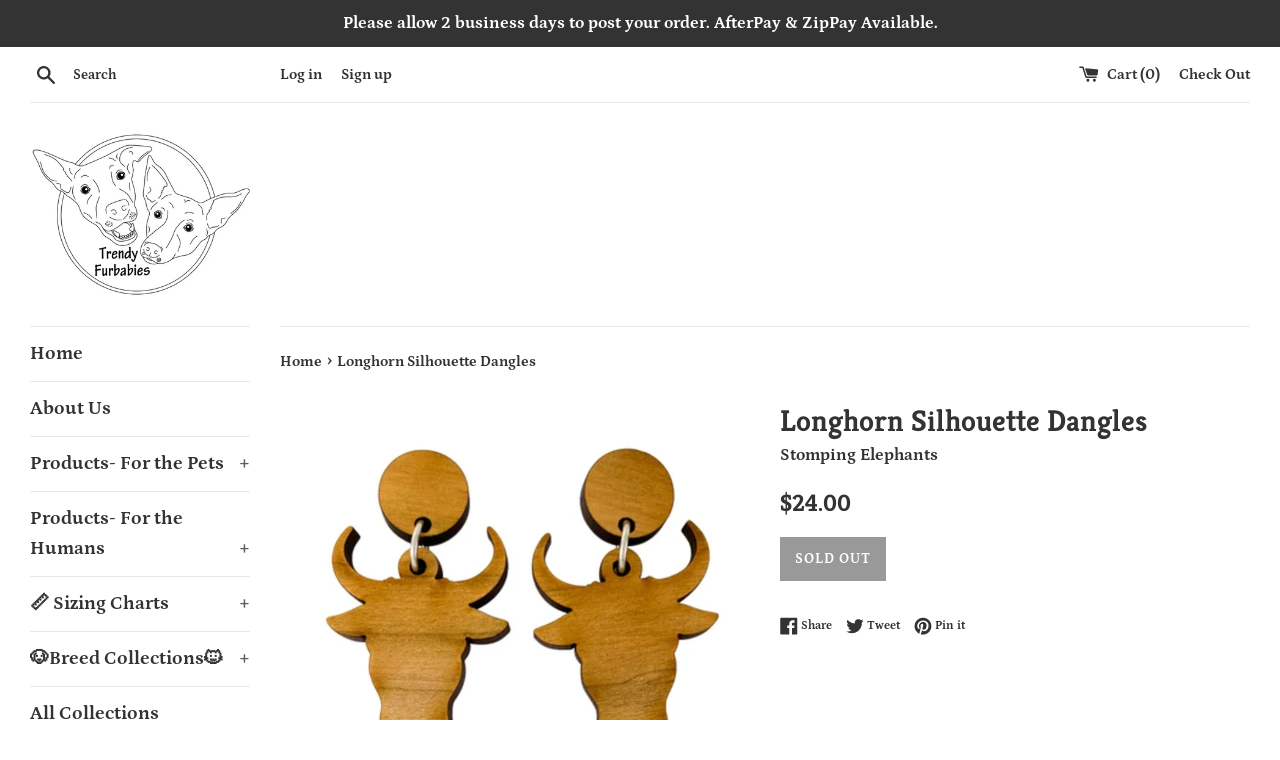

--- FILE ---
content_type: text/html; charset=utf-8
request_url: https://www.trendyfurbabies.com.au/products/longhorn-silhouette-dangles
body_size: 26384
content:
<!doctype html>
<!--[if IE 9]> <html class="ie9 supports-no-js" lang="en"> <![endif]-->
<!--[if (gt IE 9)|!(IE)]><!--> <html class="supports-no-js" lang="en"> <!--<![endif]-->
<head>
  <meta name="google-site-verification" content="uQcRACCsD2VzjaV-cDEzxwulfFWo3W_-fLMIwKtjIJg" />
  <meta charset="utf-8">
  <meta http-equiv="X-UA-Compatible" content="IE=edge,chrome=1">
  <meta name="viewport" content="width=device-width,initial-scale=1">
  <meta name="theme-color" content="">
  <link rel="canonical" href="https://www.trendyfurbabies.com.au/products/longhorn-silhouette-dangles">

  

  <title>
  Longhorn Silhouette Dangles &ndash; Trendy Furbabies
  </title>

  
    <meta name="description" content="Acrylic studs with surgical steel posts for sensitive ears. ">
  

  <!-- /snippets/social-meta-tags.liquid -->




<meta property="og:site_name" content="Trendy Furbabies">
<meta property="og:url" content="https://www.trendyfurbabies.com.au/products/longhorn-silhouette-dangles">
<meta property="og:title" content="Longhorn Silhouette Dangles">
<meta property="og:type" content="product">
<meta property="og:description" content="Acrylic studs with surgical steel posts for sensitive ears. ">

  <meta property="og:price:amount" content="24.00">
  <meta property="og:price:currency" content="AUD">

<meta property="og:image" content="http://www.trendyfurbabies.com.au/cdn/shop/products/Screenshot_20210506-094711_Samsung_Internet_1200x1200.jpg?v=1620265773">
<meta property="og:image:secure_url" content="https://www.trendyfurbabies.com.au/cdn/shop/products/Screenshot_20210506-094711_Samsung_Internet_1200x1200.jpg?v=1620265773">


<meta name="twitter:card" content="summary_large_image">
<meta name="twitter:title" content="Longhorn Silhouette Dangles">
<meta name="twitter:description" content="Acrylic studs with surgical steel posts for sensitive ears. ">


  <script>
    document.documentElement.className = document.documentElement.className.replace('supports-no-js', 'supports-js');

    var theme = {
      mapStrings: {
        addressError: "Error looking up that address",
        addressNoResults: "No results for that address",
        addressQueryLimit: "You have exceeded the Google API usage limit. Consider upgrading to a \u003ca href=\"https:\/\/developers.google.com\/maps\/premium\/usage-limits\"\u003ePremium Plan\u003c\/a\u003e.",
        authError: "There was a problem authenticating your Google Maps account."
      }
    }
  </script>

  <link href="//www.trendyfurbabies.com.au/cdn/shop/t/10/assets/theme.scss.css?v=152459525701792471121759260379" rel="stylesheet" type="text/css" media="all" />

  <script>window.performance && window.performance.mark && window.performance.mark('shopify.content_for_header.start');</script><meta id="shopify-digital-wallet" name="shopify-digital-wallet" content="/7190544450/digital_wallets/dialog">
<meta name="shopify-checkout-api-token" content="ffaf4a76cc230fdde1f9cea03100e0d9">
<meta id="in-context-paypal-metadata" data-shop-id="7190544450" data-venmo-supported="false" data-environment="production" data-locale="en_US" data-paypal-v4="true" data-currency="AUD">
<link rel="alternate" type="application/json+oembed" href="https://www.trendyfurbabies.com.au/products/longhorn-silhouette-dangles.oembed">
<script async="async" src="/checkouts/internal/preloads.js?locale=en-AU"></script>
<link rel="preconnect" href="https://shop.app" crossorigin="anonymous">
<script async="async" src="https://shop.app/checkouts/internal/preloads.js?locale=en-AU&shop_id=7190544450" crossorigin="anonymous"></script>
<script id="apple-pay-shop-capabilities" type="application/json">{"shopId":7190544450,"countryCode":"AU","currencyCode":"AUD","merchantCapabilities":["supports3DS"],"merchantId":"gid:\/\/shopify\/Shop\/7190544450","merchantName":"Trendy Furbabies","requiredBillingContactFields":["postalAddress","email","phone"],"requiredShippingContactFields":["postalAddress","email","phone"],"shippingType":"shipping","supportedNetworks":["visa","masterCard","amex","jcb"],"total":{"type":"pending","label":"Trendy Furbabies","amount":"1.00"},"shopifyPaymentsEnabled":true,"supportsSubscriptions":true}</script>
<script id="shopify-features" type="application/json">{"accessToken":"ffaf4a76cc230fdde1f9cea03100e0d9","betas":["rich-media-storefront-analytics"],"domain":"www.trendyfurbabies.com.au","predictiveSearch":true,"shopId":7190544450,"locale":"en"}</script>
<script>var Shopify = Shopify || {};
Shopify.shop = "trendy-furbabies.myshopify.com";
Shopify.locale = "en";
Shopify.currency = {"active":"AUD","rate":"1.0"};
Shopify.country = "AU";
Shopify.theme = {"name":"Simple- Trendy Furbabies","id":115166445764,"schema_name":"Simple","schema_version":"7.0.0","theme_store_id":578,"role":"main"};
Shopify.theme.handle = "null";
Shopify.theme.style = {"id":null,"handle":null};
Shopify.cdnHost = "www.trendyfurbabies.com.au/cdn";
Shopify.routes = Shopify.routes || {};
Shopify.routes.root = "/";</script>
<script type="module">!function(o){(o.Shopify=o.Shopify||{}).modules=!0}(window);</script>
<script>!function(o){function n(){var o=[];function n(){o.push(Array.prototype.slice.apply(arguments))}return n.q=o,n}var t=o.Shopify=o.Shopify||{};t.loadFeatures=n(),t.autoloadFeatures=n()}(window);</script>
<script>
  window.ShopifyPay = window.ShopifyPay || {};
  window.ShopifyPay.apiHost = "shop.app\/pay";
  window.ShopifyPay.redirectState = null;
</script>
<script id="shop-js-analytics" type="application/json">{"pageType":"product"}</script>
<script defer="defer" async type="module" src="//www.trendyfurbabies.com.au/cdn/shopifycloud/shop-js/modules/v2/client.init-shop-cart-sync_DlSlHazZ.en.esm.js"></script>
<script defer="defer" async type="module" src="//www.trendyfurbabies.com.au/cdn/shopifycloud/shop-js/modules/v2/chunk.common_D16XZWos.esm.js"></script>
<script type="module">
  await import("//www.trendyfurbabies.com.au/cdn/shopifycloud/shop-js/modules/v2/client.init-shop-cart-sync_DlSlHazZ.en.esm.js");
await import("//www.trendyfurbabies.com.au/cdn/shopifycloud/shop-js/modules/v2/chunk.common_D16XZWos.esm.js");

  window.Shopify.SignInWithShop?.initShopCartSync?.({"fedCMEnabled":true,"windoidEnabled":true});

</script>
<script>
  window.Shopify = window.Shopify || {};
  if (!window.Shopify.featureAssets) window.Shopify.featureAssets = {};
  window.Shopify.featureAssets['shop-js'] = {"shop-cart-sync":["modules/v2/client.shop-cart-sync_DKWYiEUO.en.esm.js","modules/v2/chunk.common_D16XZWos.esm.js"],"init-fed-cm":["modules/v2/client.init-fed-cm_vfPMjZAC.en.esm.js","modules/v2/chunk.common_D16XZWos.esm.js"],"init-shop-email-lookup-coordinator":["modules/v2/client.init-shop-email-lookup-coordinator_CR38P6MB.en.esm.js","modules/v2/chunk.common_D16XZWos.esm.js"],"init-shop-cart-sync":["modules/v2/client.init-shop-cart-sync_DlSlHazZ.en.esm.js","modules/v2/chunk.common_D16XZWos.esm.js"],"shop-cash-offers":["modules/v2/client.shop-cash-offers_CJw4IQ6B.en.esm.js","modules/v2/chunk.common_D16XZWos.esm.js","modules/v2/chunk.modal_UwFWkumu.esm.js"],"shop-toast-manager":["modules/v2/client.shop-toast-manager_BY778Uv6.en.esm.js","modules/v2/chunk.common_D16XZWos.esm.js"],"init-windoid":["modules/v2/client.init-windoid_DVhZdEm3.en.esm.js","modules/v2/chunk.common_D16XZWos.esm.js"],"shop-button":["modules/v2/client.shop-button_D2ZzKUPa.en.esm.js","modules/v2/chunk.common_D16XZWos.esm.js"],"avatar":["modules/v2/client.avatar_BTnouDA3.en.esm.js"],"init-customer-accounts-sign-up":["modules/v2/client.init-customer-accounts-sign-up_CQZUmjGN.en.esm.js","modules/v2/client.shop-login-button_Cu5K-F7X.en.esm.js","modules/v2/chunk.common_D16XZWos.esm.js","modules/v2/chunk.modal_UwFWkumu.esm.js"],"pay-button":["modules/v2/client.pay-button_CcBqbGU7.en.esm.js","modules/v2/chunk.common_D16XZWos.esm.js"],"init-shop-for-new-customer-accounts":["modules/v2/client.init-shop-for-new-customer-accounts_B5DR5JTE.en.esm.js","modules/v2/client.shop-login-button_Cu5K-F7X.en.esm.js","modules/v2/chunk.common_D16XZWos.esm.js","modules/v2/chunk.modal_UwFWkumu.esm.js"],"shop-login-button":["modules/v2/client.shop-login-button_Cu5K-F7X.en.esm.js","modules/v2/chunk.common_D16XZWos.esm.js","modules/v2/chunk.modal_UwFWkumu.esm.js"],"shop-follow-button":["modules/v2/client.shop-follow-button_BX8Slf17.en.esm.js","modules/v2/chunk.common_D16XZWos.esm.js","modules/v2/chunk.modal_UwFWkumu.esm.js"],"init-customer-accounts":["modules/v2/client.init-customer-accounts_DjKkmQ2w.en.esm.js","modules/v2/client.shop-login-button_Cu5K-F7X.en.esm.js","modules/v2/chunk.common_D16XZWos.esm.js","modules/v2/chunk.modal_UwFWkumu.esm.js"],"lead-capture":["modules/v2/client.lead-capture_ChWCg7nV.en.esm.js","modules/v2/chunk.common_D16XZWos.esm.js","modules/v2/chunk.modal_UwFWkumu.esm.js"],"checkout-modal":["modules/v2/client.checkout-modal_DPnpVyv-.en.esm.js","modules/v2/chunk.common_D16XZWos.esm.js","modules/v2/chunk.modal_UwFWkumu.esm.js"],"shop-login":["modules/v2/client.shop-login_leRXJtcZ.en.esm.js","modules/v2/chunk.common_D16XZWos.esm.js","modules/v2/chunk.modal_UwFWkumu.esm.js"],"payment-terms":["modules/v2/client.payment-terms_Bp9K0NXD.en.esm.js","modules/v2/chunk.common_D16XZWos.esm.js","modules/v2/chunk.modal_UwFWkumu.esm.js"]};
</script>
<script id="__st">var __st={"a":7190544450,"offset":28800,"reqid":"9f489728-5f6e-4d70-94f0-f3303a2a1445-1768593794","pageurl":"www.trendyfurbabies.com.au\/products\/longhorn-silhouette-dangles","u":"24a37a59d244","p":"product","rtyp":"product","rid":6634104619204};</script>
<script>window.ShopifyPaypalV4VisibilityTracking = true;</script>
<script id="captcha-bootstrap">!function(){'use strict';const t='contact',e='account',n='new_comment',o=[[t,t],['blogs',n],['comments',n],[t,'customer']],c=[[e,'customer_login'],[e,'guest_login'],[e,'recover_customer_password'],[e,'create_customer']],r=t=>t.map((([t,e])=>`form[action*='/${t}']:not([data-nocaptcha='true']) input[name='form_type'][value='${e}']`)).join(','),a=t=>()=>t?[...document.querySelectorAll(t)].map((t=>t.form)):[];function s(){const t=[...o],e=r(t);return a(e)}const i='password',u='form_key',d=['recaptcha-v3-token','g-recaptcha-response','h-captcha-response',i],f=()=>{try{return window.sessionStorage}catch{return}},m='__shopify_v',_=t=>t.elements[u];function p(t,e,n=!1){try{const o=window.sessionStorage,c=JSON.parse(o.getItem(e)),{data:r}=function(t){const{data:e,action:n}=t;return t[m]||n?{data:e,action:n}:{data:t,action:n}}(c);for(const[e,n]of Object.entries(r))t.elements[e]&&(t.elements[e].value=n);n&&o.removeItem(e)}catch(o){console.error('form repopulation failed',{error:o})}}const l='form_type',E='cptcha';function T(t){t.dataset[E]=!0}const w=window,h=w.document,L='Shopify',v='ce_forms',y='captcha';let A=!1;((t,e)=>{const n=(g='f06e6c50-85a8-45c8-87d0-21a2b65856fe',I='https://cdn.shopify.com/shopifycloud/storefront-forms-hcaptcha/ce_storefront_forms_captcha_hcaptcha.v1.5.2.iife.js',D={infoText:'Protected by hCaptcha',privacyText:'Privacy',termsText:'Terms'},(t,e,n)=>{const o=w[L][v],c=o.bindForm;if(c)return c(t,g,e,D).then(n);var r;o.q.push([[t,g,e,D],n]),r=I,A||(h.body.append(Object.assign(h.createElement('script'),{id:'captcha-provider',async:!0,src:r})),A=!0)});var g,I,D;w[L]=w[L]||{},w[L][v]=w[L][v]||{},w[L][v].q=[],w[L][y]=w[L][y]||{},w[L][y].protect=function(t,e){n(t,void 0,e),T(t)},Object.freeze(w[L][y]),function(t,e,n,w,h,L){const[v,y,A,g]=function(t,e,n){const i=e?o:[],u=t?c:[],d=[...i,...u],f=r(d),m=r(i),_=r(d.filter((([t,e])=>n.includes(e))));return[a(f),a(m),a(_),s()]}(w,h,L),I=t=>{const e=t.target;return e instanceof HTMLFormElement?e:e&&e.form},D=t=>v().includes(t);t.addEventListener('submit',(t=>{const e=I(t);if(!e)return;const n=D(e)&&!e.dataset.hcaptchaBound&&!e.dataset.recaptchaBound,o=_(e),c=g().includes(e)&&(!o||!o.value);(n||c)&&t.preventDefault(),c&&!n&&(function(t){try{if(!f())return;!function(t){const e=f();if(!e)return;const n=_(t);if(!n)return;const o=n.value;o&&e.removeItem(o)}(t);const e=Array.from(Array(32),(()=>Math.random().toString(36)[2])).join('');!function(t,e){_(t)||t.append(Object.assign(document.createElement('input'),{type:'hidden',name:u})),t.elements[u].value=e}(t,e),function(t,e){const n=f();if(!n)return;const o=[...t.querySelectorAll(`input[type='${i}']`)].map((({name:t})=>t)),c=[...d,...o],r={};for(const[a,s]of new FormData(t).entries())c.includes(a)||(r[a]=s);n.setItem(e,JSON.stringify({[m]:1,action:t.action,data:r}))}(t,e)}catch(e){console.error('failed to persist form',e)}}(e),e.submit())}));const S=(t,e)=>{t&&!t.dataset[E]&&(n(t,e.some((e=>e===t))),T(t))};for(const o of['focusin','change'])t.addEventListener(o,(t=>{const e=I(t);D(e)&&S(e,y())}));const B=e.get('form_key'),M=e.get(l),P=B&&M;t.addEventListener('DOMContentLoaded',(()=>{const t=y();if(P)for(const e of t)e.elements[l].value===M&&p(e,B);[...new Set([...A(),...v().filter((t=>'true'===t.dataset.shopifyCaptcha))])].forEach((e=>S(e,t)))}))}(h,new URLSearchParams(w.location.search),n,t,e,['guest_login'])})(!0,!0)}();</script>
<script integrity="sha256-4kQ18oKyAcykRKYeNunJcIwy7WH5gtpwJnB7kiuLZ1E=" data-source-attribution="shopify.loadfeatures" defer="defer" src="//www.trendyfurbabies.com.au/cdn/shopifycloud/storefront/assets/storefront/load_feature-a0a9edcb.js" crossorigin="anonymous"></script>
<script crossorigin="anonymous" defer="defer" src="//www.trendyfurbabies.com.au/cdn/shopifycloud/storefront/assets/shopify_pay/storefront-65b4c6d7.js?v=20250812"></script>
<script data-source-attribution="shopify.dynamic_checkout.dynamic.init">var Shopify=Shopify||{};Shopify.PaymentButton=Shopify.PaymentButton||{isStorefrontPortableWallets:!0,init:function(){window.Shopify.PaymentButton.init=function(){};var t=document.createElement("script");t.src="https://www.trendyfurbabies.com.au/cdn/shopifycloud/portable-wallets/latest/portable-wallets.en.js",t.type="module",document.head.appendChild(t)}};
</script>
<script data-source-attribution="shopify.dynamic_checkout.buyer_consent">
  function portableWalletsHideBuyerConsent(e){var t=document.getElementById("shopify-buyer-consent"),n=document.getElementById("shopify-subscription-policy-button");t&&n&&(t.classList.add("hidden"),t.setAttribute("aria-hidden","true"),n.removeEventListener("click",e))}function portableWalletsShowBuyerConsent(e){var t=document.getElementById("shopify-buyer-consent"),n=document.getElementById("shopify-subscription-policy-button");t&&n&&(t.classList.remove("hidden"),t.removeAttribute("aria-hidden"),n.addEventListener("click",e))}window.Shopify?.PaymentButton&&(window.Shopify.PaymentButton.hideBuyerConsent=portableWalletsHideBuyerConsent,window.Shopify.PaymentButton.showBuyerConsent=portableWalletsShowBuyerConsent);
</script>
<script data-source-attribution="shopify.dynamic_checkout.cart.bootstrap">document.addEventListener("DOMContentLoaded",(function(){function t(){return document.querySelector("shopify-accelerated-checkout-cart, shopify-accelerated-checkout")}if(t())Shopify.PaymentButton.init();else{new MutationObserver((function(e,n){t()&&(Shopify.PaymentButton.init(),n.disconnect())})).observe(document.body,{childList:!0,subtree:!0})}}));
</script>
<link id="shopify-accelerated-checkout-styles" rel="stylesheet" media="screen" href="https://www.trendyfurbabies.com.au/cdn/shopifycloud/portable-wallets/latest/accelerated-checkout-backwards-compat.css" crossorigin="anonymous">
<style id="shopify-accelerated-checkout-cart">
        #shopify-buyer-consent {
  margin-top: 1em;
  display: inline-block;
  width: 100%;
}

#shopify-buyer-consent.hidden {
  display: none;
}

#shopify-subscription-policy-button {
  background: none;
  border: none;
  padding: 0;
  text-decoration: underline;
  font-size: inherit;
  cursor: pointer;
}

#shopify-subscription-policy-button::before {
  box-shadow: none;
}

      </style>

<script>window.performance && window.performance.mark && window.performance.mark('shopify.content_for_header.end');</script>

  <script src="//www.trendyfurbabies.com.au/cdn/shop/t/10/assets/jquery-1.11.0.min.js?v=32460426840832490021604415526" type="text/javascript"></script>
  <script src="//www.trendyfurbabies.com.au/cdn/shop/t/10/assets/modernizr.min.js?v=44044439420609591321604415527" type="text/javascript"></script>

  <!--[if (gt IE 9)|!(IE)]><!--><script src="//www.trendyfurbabies.com.au/cdn/shop/t/10/assets/lazysizes.min.js?v=71745035489482760341604415526" async="async"></script><!--<![endif]-->
  <!--[if lte IE 9]><script src="//www.trendyfurbabies.com.au/cdn/shop/t/10/assets/lazysizes.min.js?v=71745035489482760341604415526"></script><![endif]-->

  
<link href="https://monorail-edge.shopifysvc.com" rel="dns-prefetch">
<script>(function(){if ("sendBeacon" in navigator && "performance" in window) {try {var session_token_from_headers = performance.getEntriesByType('navigation')[0].serverTiming.find(x => x.name == '_s').description;} catch {var session_token_from_headers = undefined;}var session_cookie_matches = document.cookie.match(/_shopify_s=([^;]*)/);var session_token_from_cookie = session_cookie_matches && session_cookie_matches.length === 2 ? session_cookie_matches[1] : "";var session_token = session_token_from_headers || session_token_from_cookie || "";function handle_abandonment_event(e) {var entries = performance.getEntries().filter(function(entry) {return /monorail-edge.shopifysvc.com/.test(entry.name);});if (!window.abandonment_tracked && entries.length === 0) {window.abandonment_tracked = true;var currentMs = Date.now();var navigation_start = performance.timing.navigationStart;var payload = {shop_id: 7190544450,url: window.location.href,navigation_start,duration: currentMs - navigation_start,session_token,page_type: "product"};window.navigator.sendBeacon("https://monorail-edge.shopifysvc.com/v1/produce", JSON.stringify({schema_id: "online_store_buyer_site_abandonment/1.1",payload: payload,metadata: {event_created_at_ms: currentMs,event_sent_at_ms: currentMs}}));}}window.addEventListener('pagehide', handle_abandonment_event);}}());</script>
<script id="web-pixels-manager-setup">(function e(e,d,r,n,o){if(void 0===o&&(o={}),!Boolean(null===(a=null===(i=window.Shopify)||void 0===i?void 0:i.analytics)||void 0===a?void 0:a.replayQueue)){var i,a;window.Shopify=window.Shopify||{};var t=window.Shopify;t.analytics=t.analytics||{};var s=t.analytics;s.replayQueue=[],s.publish=function(e,d,r){return s.replayQueue.push([e,d,r]),!0};try{self.performance.mark("wpm:start")}catch(e){}var l=function(){var e={modern:/Edge?\/(1{2}[4-9]|1[2-9]\d|[2-9]\d{2}|\d{4,})\.\d+(\.\d+|)|Firefox\/(1{2}[4-9]|1[2-9]\d|[2-9]\d{2}|\d{4,})\.\d+(\.\d+|)|Chrom(ium|e)\/(9{2}|\d{3,})\.\d+(\.\d+|)|(Maci|X1{2}).+ Version\/(15\.\d+|(1[6-9]|[2-9]\d|\d{3,})\.\d+)([,.]\d+|)( \(\w+\)|)( Mobile\/\w+|) Safari\/|Chrome.+OPR\/(9{2}|\d{3,})\.\d+\.\d+|(CPU[ +]OS|iPhone[ +]OS|CPU[ +]iPhone|CPU IPhone OS|CPU iPad OS)[ +]+(15[._]\d+|(1[6-9]|[2-9]\d|\d{3,})[._]\d+)([._]\d+|)|Android:?[ /-](13[3-9]|1[4-9]\d|[2-9]\d{2}|\d{4,})(\.\d+|)(\.\d+|)|Android.+Firefox\/(13[5-9]|1[4-9]\d|[2-9]\d{2}|\d{4,})\.\d+(\.\d+|)|Android.+Chrom(ium|e)\/(13[3-9]|1[4-9]\d|[2-9]\d{2}|\d{4,})\.\d+(\.\d+|)|SamsungBrowser\/([2-9]\d|\d{3,})\.\d+/,legacy:/Edge?\/(1[6-9]|[2-9]\d|\d{3,})\.\d+(\.\d+|)|Firefox\/(5[4-9]|[6-9]\d|\d{3,})\.\d+(\.\d+|)|Chrom(ium|e)\/(5[1-9]|[6-9]\d|\d{3,})\.\d+(\.\d+|)([\d.]+$|.*Safari\/(?![\d.]+ Edge\/[\d.]+$))|(Maci|X1{2}).+ Version\/(10\.\d+|(1[1-9]|[2-9]\d|\d{3,})\.\d+)([,.]\d+|)( \(\w+\)|)( Mobile\/\w+|) Safari\/|Chrome.+OPR\/(3[89]|[4-9]\d|\d{3,})\.\d+\.\d+|(CPU[ +]OS|iPhone[ +]OS|CPU[ +]iPhone|CPU IPhone OS|CPU iPad OS)[ +]+(10[._]\d+|(1[1-9]|[2-9]\d|\d{3,})[._]\d+)([._]\d+|)|Android:?[ /-](13[3-9]|1[4-9]\d|[2-9]\d{2}|\d{4,})(\.\d+|)(\.\d+|)|Mobile Safari.+OPR\/([89]\d|\d{3,})\.\d+\.\d+|Android.+Firefox\/(13[5-9]|1[4-9]\d|[2-9]\d{2}|\d{4,})\.\d+(\.\d+|)|Android.+Chrom(ium|e)\/(13[3-9]|1[4-9]\d|[2-9]\d{2}|\d{4,})\.\d+(\.\d+|)|Android.+(UC? ?Browser|UCWEB|U3)[ /]?(15\.([5-9]|\d{2,})|(1[6-9]|[2-9]\d|\d{3,})\.\d+)\.\d+|SamsungBrowser\/(5\.\d+|([6-9]|\d{2,})\.\d+)|Android.+MQ{2}Browser\/(14(\.(9|\d{2,})|)|(1[5-9]|[2-9]\d|\d{3,})(\.\d+|))(\.\d+|)|K[Aa][Ii]OS\/(3\.\d+|([4-9]|\d{2,})\.\d+)(\.\d+|)/},d=e.modern,r=e.legacy,n=navigator.userAgent;return n.match(d)?"modern":n.match(r)?"legacy":"unknown"}(),u="modern"===l?"modern":"legacy",c=(null!=n?n:{modern:"",legacy:""})[u],f=function(e){return[e.baseUrl,"/wpm","/b",e.hashVersion,"modern"===e.buildTarget?"m":"l",".js"].join("")}({baseUrl:d,hashVersion:r,buildTarget:u}),m=function(e){var d=e.version,r=e.bundleTarget,n=e.surface,o=e.pageUrl,i=e.monorailEndpoint;return{emit:function(e){var a=e.status,t=e.errorMsg,s=(new Date).getTime(),l=JSON.stringify({metadata:{event_sent_at_ms:s},events:[{schema_id:"web_pixels_manager_load/3.1",payload:{version:d,bundle_target:r,page_url:o,status:a,surface:n,error_msg:t},metadata:{event_created_at_ms:s}}]});if(!i)return console&&console.warn&&console.warn("[Web Pixels Manager] No Monorail endpoint provided, skipping logging."),!1;try{return self.navigator.sendBeacon.bind(self.navigator)(i,l)}catch(e){}var u=new XMLHttpRequest;try{return u.open("POST",i,!0),u.setRequestHeader("Content-Type","text/plain"),u.send(l),!0}catch(e){return console&&console.warn&&console.warn("[Web Pixels Manager] Got an unhandled error while logging to Monorail."),!1}}}}({version:r,bundleTarget:l,surface:e.surface,pageUrl:self.location.href,monorailEndpoint:e.monorailEndpoint});try{o.browserTarget=l,function(e){var d=e.src,r=e.async,n=void 0===r||r,o=e.onload,i=e.onerror,a=e.sri,t=e.scriptDataAttributes,s=void 0===t?{}:t,l=document.createElement("script"),u=document.querySelector("head"),c=document.querySelector("body");if(l.async=n,l.src=d,a&&(l.integrity=a,l.crossOrigin="anonymous"),s)for(var f in s)if(Object.prototype.hasOwnProperty.call(s,f))try{l.dataset[f]=s[f]}catch(e){}if(o&&l.addEventListener("load",o),i&&l.addEventListener("error",i),u)u.appendChild(l);else{if(!c)throw new Error("Did not find a head or body element to append the script");c.appendChild(l)}}({src:f,async:!0,onload:function(){if(!function(){var e,d;return Boolean(null===(d=null===(e=window.Shopify)||void 0===e?void 0:e.analytics)||void 0===d?void 0:d.initialized)}()){var d=window.webPixelsManager.init(e)||void 0;if(d){var r=window.Shopify.analytics;r.replayQueue.forEach((function(e){var r=e[0],n=e[1],o=e[2];d.publishCustomEvent(r,n,o)})),r.replayQueue=[],r.publish=d.publishCustomEvent,r.visitor=d.visitor,r.initialized=!0}}},onerror:function(){return m.emit({status:"failed",errorMsg:"".concat(f," has failed to load")})},sri:function(e){var d=/^sha384-[A-Za-z0-9+/=]+$/;return"string"==typeof e&&d.test(e)}(c)?c:"",scriptDataAttributes:o}),m.emit({status:"loading"})}catch(e){m.emit({status:"failed",errorMsg:(null==e?void 0:e.message)||"Unknown error"})}}})({shopId: 7190544450,storefrontBaseUrl: "https://www.trendyfurbabies.com.au",extensionsBaseUrl: "https://extensions.shopifycdn.com/cdn/shopifycloud/web-pixels-manager",monorailEndpoint: "https://monorail-edge.shopifysvc.com/unstable/produce_batch",surface: "storefront-renderer",enabledBetaFlags: ["2dca8a86"],webPixelsConfigList: [{"id":"155517124","configuration":"{\"pixel_id\":\"578473406230747\",\"pixel_type\":\"facebook_pixel\",\"metaapp_system_user_token\":\"-\"}","eventPayloadVersion":"v1","runtimeContext":"OPEN","scriptVersion":"ca16bc87fe92b6042fbaa3acc2fbdaa6","type":"APP","apiClientId":2329312,"privacyPurposes":["ANALYTICS","MARKETING","SALE_OF_DATA"],"dataSharingAdjustments":{"protectedCustomerApprovalScopes":["read_customer_address","read_customer_email","read_customer_name","read_customer_personal_data","read_customer_phone"]}},{"id":"94240964","eventPayloadVersion":"v1","runtimeContext":"LAX","scriptVersion":"1","type":"CUSTOM","privacyPurposes":["ANALYTICS"],"name":"Google Analytics tag (migrated)"},{"id":"shopify-app-pixel","configuration":"{}","eventPayloadVersion":"v1","runtimeContext":"STRICT","scriptVersion":"0450","apiClientId":"shopify-pixel","type":"APP","privacyPurposes":["ANALYTICS","MARKETING"]},{"id":"shopify-custom-pixel","eventPayloadVersion":"v1","runtimeContext":"LAX","scriptVersion":"0450","apiClientId":"shopify-pixel","type":"CUSTOM","privacyPurposes":["ANALYTICS","MARKETING"]}],isMerchantRequest: false,initData: {"shop":{"name":"Trendy Furbabies","paymentSettings":{"currencyCode":"AUD"},"myshopifyDomain":"trendy-furbabies.myshopify.com","countryCode":"AU","storefrontUrl":"https:\/\/www.trendyfurbabies.com.au"},"customer":null,"cart":null,"checkout":null,"productVariants":[{"price":{"amount":24.0,"currencyCode":"AUD"},"product":{"title":"Longhorn Silhouette Dangles","vendor":"Stomping Elephants","id":"6634104619204","untranslatedTitle":"Longhorn Silhouette Dangles","url":"\/products\/longhorn-silhouette-dangles","type":""},"id":"39680113377476","image":{"src":"\/\/www.trendyfurbabies.com.au\/cdn\/shop\/products\/Screenshot_20210506-094711_Samsung_Internet.jpg?v=1620265773"},"sku":"","title":"Default Title","untranslatedTitle":"Default Title"}],"purchasingCompany":null},},"https://www.trendyfurbabies.com.au/cdn","fcfee988w5aeb613cpc8e4bc33m6693e112",{"modern":"","legacy":""},{"shopId":"7190544450","storefrontBaseUrl":"https:\/\/www.trendyfurbabies.com.au","extensionBaseUrl":"https:\/\/extensions.shopifycdn.com\/cdn\/shopifycloud\/web-pixels-manager","surface":"storefront-renderer","enabledBetaFlags":"[\"2dca8a86\"]","isMerchantRequest":"false","hashVersion":"fcfee988w5aeb613cpc8e4bc33m6693e112","publish":"custom","events":"[[\"page_viewed\",{}],[\"product_viewed\",{\"productVariant\":{\"price\":{\"amount\":24.0,\"currencyCode\":\"AUD\"},\"product\":{\"title\":\"Longhorn Silhouette Dangles\",\"vendor\":\"Stomping Elephants\",\"id\":\"6634104619204\",\"untranslatedTitle\":\"Longhorn Silhouette Dangles\",\"url\":\"\/products\/longhorn-silhouette-dangles\",\"type\":\"\"},\"id\":\"39680113377476\",\"image\":{\"src\":\"\/\/www.trendyfurbabies.com.au\/cdn\/shop\/products\/Screenshot_20210506-094711_Samsung_Internet.jpg?v=1620265773\"},\"sku\":\"\",\"title\":\"Default Title\",\"untranslatedTitle\":\"Default Title\"}}]]"});</script><script>
  window.ShopifyAnalytics = window.ShopifyAnalytics || {};
  window.ShopifyAnalytics.meta = window.ShopifyAnalytics.meta || {};
  window.ShopifyAnalytics.meta.currency = 'AUD';
  var meta = {"product":{"id":6634104619204,"gid":"gid:\/\/shopify\/Product\/6634104619204","vendor":"Stomping Elephants","type":"","handle":"longhorn-silhouette-dangles","variants":[{"id":39680113377476,"price":2400,"name":"Longhorn Silhouette Dangles","public_title":null,"sku":""}],"remote":false},"page":{"pageType":"product","resourceType":"product","resourceId":6634104619204,"requestId":"9f489728-5f6e-4d70-94f0-f3303a2a1445-1768593794"}};
  for (var attr in meta) {
    window.ShopifyAnalytics.meta[attr] = meta[attr];
  }
</script>
<script class="analytics">
  (function () {
    var customDocumentWrite = function(content) {
      var jquery = null;

      if (window.jQuery) {
        jquery = window.jQuery;
      } else if (window.Checkout && window.Checkout.$) {
        jquery = window.Checkout.$;
      }

      if (jquery) {
        jquery('body').append(content);
      }
    };

    var hasLoggedConversion = function(token) {
      if (token) {
        return document.cookie.indexOf('loggedConversion=' + token) !== -1;
      }
      return false;
    }

    var setCookieIfConversion = function(token) {
      if (token) {
        var twoMonthsFromNow = new Date(Date.now());
        twoMonthsFromNow.setMonth(twoMonthsFromNow.getMonth() + 2);

        document.cookie = 'loggedConversion=' + token + '; expires=' + twoMonthsFromNow;
      }
    }

    var trekkie = window.ShopifyAnalytics.lib = window.trekkie = window.trekkie || [];
    if (trekkie.integrations) {
      return;
    }
    trekkie.methods = [
      'identify',
      'page',
      'ready',
      'track',
      'trackForm',
      'trackLink'
    ];
    trekkie.factory = function(method) {
      return function() {
        var args = Array.prototype.slice.call(arguments);
        args.unshift(method);
        trekkie.push(args);
        return trekkie;
      };
    };
    for (var i = 0; i < trekkie.methods.length; i++) {
      var key = trekkie.methods[i];
      trekkie[key] = trekkie.factory(key);
    }
    trekkie.load = function(config) {
      trekkie.config = config || {};
      trekkie.config.initialDocumentCookie = document.cookie;
      var first = document.getElementsByTagName('script')[0];
      var script = document.createElement('script');
      script.type = 'text/javascript';
      script.onerror = function(e) {
        var scriptFallback = document.createElement('script');
        scriptFallback.type = 'text/javascript';
        scriptFallback.onerror = function(error) {
                var Monorail = {
      produce: function produce(monorailDomain, schemaId, payload) {
        var currentMs = new Date().getTime();
        var event = {
          schema_id: schemaId,
          payload: payload,
          metadata: {
            event_created_at_ms: currentMs,
            event_sent_at_ms: currentMs
          }
        };
        return Monorail.sendRequest("https://" + monorailDomain + "/v1/produce", JSON.stringify(event));
      },
      sendRequest: function sendRequest(endpointUrl, payload) {
        // Try the sendBeacon API
        if (window && window.navigator && typeof window.navigator.sendBeacon === 'function' && typeof window.Blob === 'function' && !Monorail.isIos12()) {
          var blobData = new window.Blob([payload], {
            type: 'text/plain'
          });

          if (window.navigator.sendBeacon(endpointUrl, blobData)) {
            return true;
          } // sendBeacon was not successful

        } // XHR beacon

        var xhr = new XMLHttpRequest();

        try {
          xhr.open('POST', endpointUrl);
          xhr.setRequestHeader('Content-Type', 'text/plain');
          xhr.send(payload);
        } catch (e) {
          console.log(e);
        }

        return false;
      },
      isIos12: function isIos12() {
        return window.navigator.userAgent.lastIndexOf('iPhone; CPU iPhone OS 12_') !== -1 || window.navigator.userAgent.lastIndexOf('iPad; CPU OS 12_') !== -1;
      }
    };
    Monorail.produce('monorail-edge.shopifysvc.com',
      'trekkie_storefront_load_errors/1.1',
      {shop_id: 7190544450,
      theme_id: 115166445764,
      app_name: "storefront",
      context_url: window.location.href,
      source_url: "//www.trendyfurbabies.com.au/cdn/s/trekkie.storefront.cd680fe47e6c39ca5d5df5f0a32d569bc48c0f27.min.js"});

        };
        scriptFallback.async = true;
        scriptFallback.src = '//www.trendyfurbabies.com.au/cdn/s/trekkie.storefront.cd680fe47e6c39ca5d5df5f0a32d569bc48c0f27.min.js';
        first.parentNode.insertBefore(scriptFallback, first);
      };
      script.async = true;
      script.src = '//www.trendyfurbabies.com.au/cdn/s/trekkie.storefront.cd680fe47e6c39ca5d5df5f0a32d569bc48c0f27.min.js';
      first.parentNode.insertBefore(script, first);
    };
    trekkie.load(
      {"Trekkie":{"appName":"storefront","development":false,"defaultAttributes":{"shopId":7190544450,"isMerchantRequest":null,"themeId":115166445764,"themeCityHash":"4302241484195977564","contentLanguage":"en","currency":"AUD","eventMetadataId":"5cd15cc3-cdd2-49d6-a54e-ec5ea7536d3a"},"isServerSideCookieWritingEnabled":true,"monorailRegion":"shop_domain","enabledBetaFlags":["65f19447"]},"Session Attribution":{},"S2S":{"facebookCapiEnabled":true,"source":"trekkie-storefront-renderer","apiClientId":580111}}
    );

    var loaded = false;
    trekkie.ready(function() {
      if (loaded) return;
      loaded = true;

      window.ShopifyAnalytics.lib = window.trekkie;

      var originalDocumentWrite = document.write;
      document.write = customDocumentWrite;
      try { window.ShopifyAnalytics.merchantGoogleAnalytics.call(this); } catch(error) {};
      document.write = originalDocumentWrite;

      window.ShopifyAnalytics.lib.page(null,{"pageType":"product","resourceType":"product","resourceId":6634104619204,"requestId":"9f489728-5f6e-4d70-94f0-f3303a2a1445-1768593794","shopifyEmitted":true});

      var match = window.location.pathname.match(/checkouts\/(.+)\/(thank_you|post_purchase)/)
      var token = match? match[1]: undefined;
      if (!hasLoggedConversion(token)) {
        setCookieIfConversion(token);
        window.ShopifyAnalytics.lib.track("Viewed Product",{"currency":"AUD","variantId":39680113377476,"productId":6634104619204,"productGid":"gid:\/\/shopify\/Product\/6634104619204","name":"Longhorn Silhouette Dangles","price":"24.00","sku":"","brand":"Stomping Elephants","variant":null,"category":"","nonInteraction":true,"remote":false},undefined,undefined,{"shopifyEmitted":true});
      window.ShopifyAnalytics.lib.track("monorail:\/\/trekkie_storefront_viewed_product\/1.1",{"currency":"AUD","variantId":39680113377476,"productId":6634104619204,"productGid":"gid:\/\/shopify\/Product\/6634104619204","name":"Longhorn Silhouette Dangles","price":"24.00","sku":"","brand":"Stomping Elephants","variant":null,"category":"","nonInteraction":true,"remote":false,"referer":"https:\/\/www.trendyfurbabies.com.au\/products\/longhorn-silhouette-dangles"});
      }
    });


        var eventsListenerScript = document.createElement('script');
        eventsListenerScript.async = true;
        eventsListenerScript.src = "//www.trendyfurbabies.com.au/cdn/shopifycloud/storefront/assets/shop_events_listener-3da45d37.js";
        document.getElementsByTagName('head')[0].appendChild(eventsListenerScript);

})();</script>
  <script>
  if (!window.ga || (window.ga && typeof window.ga !== 'function')) {
    window.ga = function ga() {
      (window.ga.q = window.ga.q || []).push(arguments);
      if (window.Shopify && window.Shopify.analytics && typeof window.Shopify.analytics.publish === 'function') {
        window.Shopify.analytics.publish("ga_stub_called", {}, {sendTo: "google_osp_migration"});
      }
      console.error("Shopify's Google Analytics stub called with:", Array.from(arguments), "\nSee https://help.shopify.com/manual/promoting-marketing/pixels/pixel-migration#google for more information.");
    };
    if (window.Shopify && window.Shopify.analytics && typeof window.Shopify.analytics.publish === 'function') {
      window.Shopify.analytics.publish("ga_stub_initialized", {}, {sendTo: "google_osp_migration"});
    }
  }
</script>
<script
  defer
  src="https://www.trendyfurbabies.com.au/cdn/shopifycloud/perf-kit/shopify-perf-kit-3.0.4.min.js"
  data-application="storefront-renderer"
  data-shop-id="7190544450"
  data-render-region="gcp-us-central1"
  data-page-type="product"
  data-theme-instance-id="115166445764"
  data-theme-name="Simple"
  data-theme-version="7.0.0"
  data-monorail-region="shop_domain"
  data-resource-timing-sampling-rate="10"
  data-shs="true"
  data-shs-beacon="true"
  data-shs-export-with-fetch="true"
  data-shs-logs-sample-rate="1"
  data-shs-beacon-endpoint="https://www.trendyfurbabies.com.au/api/collect"
></script>
</head>

<body id="longhorn-silhouette-dangles" class="template-product">

  <a class="in-page-link visually-hidden skip-link" href="#MainContent">Skip to content</a>

  <div id="shopify-section-header" class="shopify-section">
  <style>
    .announcement-bar--link:hover {
      

      
        background-color: #3d3d3d;
      
    }
  </style>

  
    <div class="announcement-bar">
  

    <p class="announcement-bar__message site-wrapper">Please allow 2 business days to post your order. AfterPay &amp; ZipPay Available.</p>

  
    </div>
  





  <style>
    .site-header__logo {
      width: 220px;
    }
    #HeaderLogoWrapper {
      max-width: 220px !important;
    }
  </style>


<div class="site-wrapper">
  <div class="top-bar grid">

    <div class="grid__item medium-up--one-fifth small--one-half">
      <div class="top-bar__search">
        <a href="/search" class="medium-up--hide">
          <svg aria-hidden="true" focusable="false" role="presentation" class="icon icon-search" viewBox="0 0 20 20"><path fill="#444" d="M18.64 17.02l-5.31-5.31c.81-1.08 1.26-2.43 1.26-3.87C14.5 4.06 11.44 1 7.75 1S1 4.06 1 7.75s3.06 6.75 6.75 6.75c1.44 0 2.79-.45 3.87-1.26l5.31 5.31c.45.45 1.26.54 1.71.09.45-.36.45-1.17 0-1.62zM3.25 7.75c0-2.52 1.98-4.5 4.5-4.5s4.5 1.98 4.5 4.5-1.98 4.5-4.5 4.5-4.5-1.98-4.5-4.5z"/></svg>
        </a>
        <form action="/search" method="get" class="search-bar small--hide" role="search">
          
          <button type="submit" class="search-bar__submit">
            <svg aria-hidden="true" focusable="false" role="presentation" class="icon icon-search" viewBox="0 0 20 20"><path fill="#444" d="M18.64 17.02l-5.31-5.31c.81-1.08 1.26-2.43 1.26-3.87C14.5 4.06 11.44 1 7.75 1S1 4.06 1 7.75s3.06 6.75 6.75 6.75c1.44 0 2.79-.45 3.87-1.26l5.31 5.31c.45.45 1.26.54 1.71.09.45-.36.45-1.17 0-1.62zM3.25 7.75c0-2.52 1.98-4.5 4.5-4.5s4.5 1.98 4.5 4.5-1.98 4.5-4.5 4.5-4.5-1.98-4.5-4.5z"/></svg>
            <span class="icon__fallback-text">Search</span>
          </button>
          <input type="search" name="q" class="search-bar__input" value="" placeholder="Search" aria-label="Search">
        </form>
      </div>
    </div>

    
      <div class="grid__item medium-up--two-fifths small--hide">
        <span class="customer-links small--hide">
          
            <a href="/account/login" id="customer_login_link">Log in</a>
            <span class="vertical-divider"></span>
            <a href="/account/register" id="customer_register_link">Sign up</a>
          
        </span>
      </div>
    

    <div class="grid__item  medium-up--two-fifths  small--one-half text-right">
      <a href="/cart" class="site-header__cart">
        <svg aria-hidden="true" focusable="false" role="presentation" class="icon icon-cart" viewBox="0 0 20 20"><path fill="#444" d="M18.936 5.564c-.144-.175-.35-.207-.55-.207h-.003L6.774 4.286c-.272 0-.417.089-.491.18-.079.096-.16.263-.094.585l2.016 5.705c.163.407.642.673 1.068.673h8.401c.433 0 .854-.285.941-.725l.484-4.571c.045-.221-.015-.388-.163-.567z"/><path fill="#444" d="M17.107 12.5H7.659L4.98 4.117l-.362-1.059c-.138-.401-.292-.559-.695-.559H.924c-.411 0-.748.303-.748.714s.337.714.748.714h2.413l3.002 9.48c.126.38.295.52.942.52h9.825c.411 0 .748-.303.748-.714s-.336-.714-.748-.714zM10.424 16.23a1.498 1.498 0 1 1-2.997 0 1.498 1.498 0 0 1 2.997 0zM16.853 16.23a1.498 1.498 0 1 1-2.997 0 1.498 1.498 0 0 1 2.997 0z"/></svg>
        <span class="small--hide">
          Cart
          (<span id="CartCount">0</span>)
        </span>
      </a>
      <span class="vertical-divider small--hide"></span>
      <a href="/cart" class="site-header__cart small--hide">
        Check Out
      </a>
    </div>
  </div>

  <hr class="small--hide hr--border">

  <header class="site-header grid medium-up--grid--table" role="banner">
    <div class="grid__item small--text-center">
      <div itemscope itemtype="http://schema.org/Organization">
        

        <style>
  
  
  
    #HeaderLogo {
      max-width: 220px;
      max-height: 162.94264339152122px;
    }
    #HeaderLogoWrapper {
      max-width: 220px;
    }
  

  
</style>


        
          <div id="HeaderLogoWrapper" class="supports-js">
            <a href="/" itemprop="url" style="padding-top:74.06483790523691%; display: block;">
              <img id="HeaderLogo"
                   class="lazyload"
                   src="//www.trendyfurbabies.com.au/cdn/shop/files/Screenshot_42_150x150.png?v=1613522790"
                   data-src="//www.trendyfurbabies.com.au/cdn/shop/files/Screenshot_42_{width}x.png?v=1613522790"
                   data-widths="[180, 360, 540, 720, 900, 1080, 1296, 1512, 1728, 2048]"
                   data-aspectratio="0.9356014580801945"
                   data-sizes="auto"
                   alt="Trendy Furbabies"
                   itemprop="logo">
            </a>
          </div>
          <noscript>
            
            <a href="/" itemprop="url">
              <img class="site-header__logo" src="//www.trendyfurbabies.com.au/cdn/shop/files/Screenshot_42_220x.png?v=1613522790"
              srcset="//www.trendyfurbabies.com.au/cdn/shop/files/Screenshot_42_220x.png?v=1613522790 1x, //www.trendyfurbabies.com.au/cdn/shop/files/Screenshot_42_220x@2x.png?v=1613522790 2x"
              alt="Trendy Furbabies"
              itemprop="logo">
            </a>
          </noscript>
          
        
      </div>
    </div>
    
  </header>
</div>


</div>

    

  <div class="site-wrapper">

    <div class="grid">

      <div id="shopify-section-sidebar" class="shopify-section"><div data-section-id="sidebar" data-section-type="sidebar-section">
  <nav class="grid__item small--text-center medium-up--one-fifth" role="navigation">
    <hr class="hr--small medium-up--hide">
    <button id="ToggleMobileMenu" class="mobile-menu-icon medium-up--hide" aria-haspopup="true" aria-owns="SiteNav">
      <span class="line"></span>
      <span class="line"></span>
      <span class="line"></span>
      <span class="line"></span>
      <span class="icon__fallback-text">Menu</span>
    </button>
    <div id="SiteNav" class="site-nav" role="menu">
      <ul class="list--nav">
        
          
          
            <li class="site-nav__item">
              <a href="/" class="site-nav__link">Home</a>
            </li>
          
        
          
          
            <li class="site-nav__item">
              <a href="/pages/about-us" class="site-nav__link">About Us</a>
            </li>
          
        
          
          
            

            

            <li class="site-nav--has-submenu site-nav__item">
              <button class="site-nav__link btn--link site-nav__expand" aria-expanded="false" aria-controls="Collapsible-3">
                Products- For the Pets 
                <span class="site-nav__link__text" aria-hidden="true">+</span>
              </button>
              <ul id="Collapsible-3" class="site-nav__submenu site-nav__submenu--collapsed" aria-hidden="true" style="display: none;">
                
                  
                    <li >
                      <a href="/collections/sport-teams" class="site-nav__link">⚽️ Sport Teams 🏈</a>
                    </li>
                  
                
                  
                    

                    

                    <li class="site-nav--has-submenu">
                      <button class="site-nav__link btn--link site-nav__expand" aria-expanded="false" aria-controls="Collapsible-3-2">
                        Pet Treats &amp; Drinks
                        <span class="site-nav__link__text" aria-hidden="true">+</span>
                      </button>
                      <ul id="Collapsible-3-2" class="site-nav__submenu site-nav__submenu--grandchild site-nav__submenu--collapsed" aria-hidden="true" style="display: none;">
                        
                          <li class="site-nav__grandchild">
                            <a href="/collections/dog-treats-goodies" class="site-nav__link">All Dog Treats &amp; Goodies</a>
                          </li>
                        
                          <li class="site-nav__grandchild">
                            <a href="/collections/cat-treats-goodies" class="site-nav__link">All Cat Treats &amp; Goodies</a>
                          </li>
                        
                          <li class="site-nav__grandchild">
                            <a href="/collections/horse-treats" class="site-nav__link">All Horse Treats</a>
                          </li>
                        
                          <li class="site-nav__grandchild">
                            <a href="/collections/dog-supplements" class="site-nav__link">Supplements/ Wellness</a>
                          </li>
                        
                          <li class="site-nav__grandchild">
                            <a href="/collections/pet-drinks" class="site-nav__link">Pet Drinks</a>
                          </li>
                        
                          <li class="site-nav__grandchild">
                            <a href="/collections/dehydrated-dog-goodies" class="site-nav__link">Dehydrated Treats</a>
                          </li>
                        
                          <li class="site-nav__grandchild">
                            <a href="/collections/baked-dog-treats" class="site-nav__link">Baked Dog Treats</a>
                          </li>
                        
                      </ul>
                    </li>
                  
                
                  
                    

                    

                    <li class="site-nav--has-submenu">
                      <button class="site-nav__link btn--link site-nav__expand" aria-expanded="false" aria-controls="Collapsible-3-3">
                        Bandanas
                        <span class="site-nav__link__text" aria-hidden="true">+</span>
                      </button>
                      <ul id="Collapsible-3-3" class="site-nav__submenu site-nav__submenu--grandchild site-nav__submenu--collapsed" aria-hidden="true" style="display: none;">
                        
                          <li class="site-nav__grandchild">
                            <a href="/collections/simple-collar-bandanas" class="site-nav__link">Collar Bandanas</a>
                          </li>
                        
                          <li class="site-nav__grandchild">
                            <a href="/collections/fancy-bandanas" class="site-nav__link">Fancy Bandanas</a>
                          </li>
                        
                          <li class="site-nav__grandchild">
                            <a href="/collections/neckerchief-or-head-bandanas" class="site-nav__link">Neckerchief Bandanas</a>
                          </li>
                        
                      </ul>
                    </li>
                  
                
                  
                    <li >
                      <a href="/collections/bows" class="site-nav__link">Bows 🎀</a>
                    </li>
                  
                
                  
                    <li >
                      <a href="/collections/leashes" class="site-nav__link">Leashes</a>
                    </li>
                  
                
                  
                    <li >
                      <a href="/collections/ties" class="site-nav__link">Ties 👔</a>
                    </li>
                  
                
              </ul>
            </li>
          
        
          
          
            

            

            <li class="site-nav--has-submenu site-nav__item">
              <button class="site-nav__link btn--link site-nav__expand" aria-expanded="false" aria-controls="Collapsible-4">
                Products- For the Humans
                <span class="site-nav__link__text" aria-hidden="true">+</span>
              </button>
              <ul id="Collapsible-4" class="site-nav__submenu site-nav__submenu--collapsed" aria-hidden="true" style="display: none;">
                
                  
                    

                    

                    <li class="site-nav--has-submenu">
                      <button class="site-nav__link btn--link site-nav__expand" aria-expanded="false" aria-controls="Collapsible-4-1">
                        Jewellery 💎
                        <span class="site-nav__link__text" aria-hidden="true">+</span>
                      </button>
                      <ul id="Collapsible-4-1" class="site-nav__submenu site-nav__submenu--grandchild site-nav__submenu--collapsed" aria-hidden="true" style="display: none;">
                        
                          <li class="site-nav__grandchild">
                            <a href="/collections/earrings" class="site-nav__link">All Earrings</a>
                          </li>
                        
                          <li class="site-nav__grandchild">
                            <a href="/collections/earrings-dangles" class="site-nav__link">Earrings Dangles</a>
                          </li>
                        
                          <li class="site-nav__grandchild">
                            <a href="/collections/earring-studs" class="site-nav__link">Earring Studs</a>
                          </li>
                        
                          <li class="site-nav__grandchild">
                            <a href="/collections/christmas-earrings" class="site-nav__link">Christmas Earrings</a>
                          </li>
                        
                          <li class="site-nav__grandchild">
                            <a href="/collections/easter-earrings" class="site-nav__link">Easter Earrings</a>
                          </li>
                        
                      </ul>
                    </li>
                  
                
                  
                    

                    

                    <li class="site-nav--has-submenu">
                      <button class="site-nav__link btn--link site-nav__expand" aria-expanded="false" aria-controls="Collapsible-4-2">
                        Drinkware
                        <span class="site-nav__link__text" aria-hidden="true">+</span>
                      </button>
                      <ul id="Collapsible-4-2" class="site-nav__submenu site-nav__submenu--grandchild site-nav__submenu--collapsed" aria-hidden="true" style="display: none;">
                        
                          <li class="site-nav__grandchild">
                            <a href="/collections/drinkware" class="site-nav__link">All Drinkware</a>
                          </li>
                        
                          <li class="site-nav__grandchild">
                            <a href="/collections/11oz-mugs" class="site-nav__link">11oz Mugs</a>
                          </li>
                        
                          <li class="site-nav__grandchild">
                            <a href="/collections/12oz-kids-bottle" class="site-nav__link">12oz Kids Bottle</a>
                          </li>
                        
                          <li class="site-nav__grandchild">
                            <a href="/collections/16oz-skinny-tumbler" class="site-nav__link">16oz Skinny Tumbler</a>
                          </li>
                        
                          <li class="site-nav__grandchild">
                            <a href="/collections/20oz-skinny-tumbler" class="site-nav__link">20oz Skinny Tumbler</a>
                          </li>
                        
                          <li class="site-nav__grandchild">
                            <a href="/collections/30oz-travel-tumbler" class="site-nav__link">30oz Travel Tumbler</a>
                          </li>
                        
                          <li class="site-nav__grandchild">
                            <a href="/collections/40oz-tumbler" class="site-nav__link">40oz Travel Tumbler</a>
                          </li>
                        
                          <li class="site-nav__grandchild">
                            <a href="/collections/coffee-tumbler" class="site-nav__link">Coffee Tumbler</a>
                          </li>
                        
                          <li class="site-nav__grandchild">
                            <a href="/collections/sippy-tumbler" class="site-nav__link">Sippy Tumbler</a>
                          </li>
                        
                          <li class="site-nav__grandchild">
                            <a href="/collections/polymer-travel-mugs" class="site-nav__link">Polymer Travel Mugs</a>
                          </li>
                        
                          <li class="site-nav__grandchild">
                            <a href="/collections/coaster-sets" class="site-nav__link">Coaster Sets</a>
                          </li>
                        
                      </ul>
                    </li>
                  
                
                  
                    <li >
                      <a href="/collections/candles-melts" class="site-nav__link">Candles &amp; Melts</a>
                    </li>
                  
                
                  
                    <li >
                      <a href="/collections/stickers" class="site-nav__link">Stickers</a>
                    </li>
                  
                
                  
                    <li >
                      <a href="/collections/decals" class="site-nav__link">Decals</a>
                    </li>
                  
                
                  
                    <li >
                      <a href="/collections/scrunchies" class="site-nav__link">Hair Scrunchies</a>
                    </li>
                  
                
                  
                    <li >
                      <a href="/collections/wrist-scrunchies" class="site-nav__link">Wrist Scrunchies</a>
                    </li>
                  
                
                  
                    <li >
                      <a href="/collections/pets" class="site-nav__link">Crochet Pets</a>
                    </li>
                  
                
                  
                    <li >
                      <a href="/collections/handmade-purses" class="site-nav__link">Handmade Purses</a>
                    </li>
                  
                
                  
                    <li >
                      <a href="/collections/bae-bands" class="site-nav__link">Headbands</a>
                    </li>
                  
                
                  
                    <li >
                      <a href="/collections/key-chains" class="site-nav__link">Key Chains</a>
                    </li>
                  
                
                  
                    <li >
                      <a href="/collections/homewares" class="site-nav__link">Homewares</a>
                    </li>
                  
                
                  
                    <li >
                      <a href="/collections/scrunchie-key-fobs" class="site-nav__link">Scrunchie Key Fobs</a>
                    </li>
                  
                
                  
                    <li >
                      <a href="/collections/coaster-sets" class="site-nav__link">Coaster Sets</a>
                    </li>
                  
                
                  
                    

                    

                    <li class="site-nav--has-submenu">
                      <button class="site-nav__link btn--link site-nav__expand" aria-expanded="false" aria-controls="Collapsible-4-15">
                        Cards
                        <span class="site-nav__link__text" aria-hidden="true">+</span>
                      </button>
                      <ul id="Collapsible-4-15" class="site-nav__submenu site-nav__submenu--grandchild site-nav__submenu--collapsed" aria-hidden="true" style="display: none;">
                        
                          <li class="site-nav__grandchild">
                            <a href="/collections/cards" class="site-nav__link">All Cards</a>
                          </li>
                        
                          <li class="site-nav__grandchild">
                            <a href="/collections/birthday-cards" class="site-nav__link">Birthday Cards</a>
                          </li>
                        
                          <li class="site-nav__grandchild">
                            <a href="/collections/bon-voyage-cards" class="site-nav__link">Bon Voyage Cards</a>
                          </li>
                        
                          <li class="site-nav__grandchild">
                            <a href="/collections/cards-for-dad" class="site-nav__link">Cards for Dad</a>
                          </li>
                        
                          <li class="site-nav__grandchild">
                            <a href="/collections/cards-for-mum" class="site-nav__link">Cards for Mum</a>
                          </li>
                        
                          <li class="site-nav__grandchild">
                            <a href="/collections/christmas-cards" class="site-nav__link">Christmas Cards</a>
                          </li>
                        
                          <li class="site-nav__grandchild">
                            <a href="/collections/friendship-cards" class="site-nav__link">Friendship Cards</a>
                          </li>
                        
                          <li class="site-nav__grandchild">
                            <a href="/collections/graduation-cards" class="site-nav__link">Graduation Cards</a>
                          </li>
                        
                          <li class="site-nav__grandchild">
                            <a href="/collections/love-cards" class="site-nav__link">Love Cards</a>
                          </li>
                        
                          <li class="site-nav__grandchild">
                            <a href="/collections/new-baby-cards" class="site-nav__link">New Baby Cards</a>
                          </li>
                        
                          <li class="site-nav__grandchild">
                            <a href="/collections/new-home-cards" class="site-nav__link">New Home Cards</a>
                          </li>
                        
                          <li class="site-nav__grandchild">
                            <a href="/collections/new-job-cards-1" class="site-nav__link">New Job Cards</a>
                          </li>
                        
                          <li class="site-nav__grandchild">
                            <a href="/collections/sympathy-cards" class="site-nav__link">Sympathy Cards</a>
                          </li>
                        
                          <li class="site-nav__grandchild">
                            <a href="/collections/thank-you-cards" class="site-nav__link">Thank You Cards</a>
                          </li>
                        
                      </ul>
                    </li>
                  
                
              </ul>
            </li>
          
        
          
          
            

            

            <li class="site-nav--has-submenu site-nav__item">
              <button class="site-nav__link btn--link site-nav__expand" aria-expanded="false" aria-controls="Collapsible-5">
                📏 Sizing Charts 
                <span class="site-nav__link__text" aria-hidden="true">+</span>
              </button>
              <ul id="Collapsible-5" class="site-nav__submenu site-nav__submenu--collapsed" aria-hidden="true" style="display: none;">
                
                  
                    <li >
                      <a href="/pages/sizing-chart-collar-bandana" class="site-nav__link">Collar Bandana</a>
                    </li>
                  
                
                  
                    <li >
                      <a href="/pages/size-chart-snap-bandana" class="site-nav__link">Snap Bandana</a>
                    </li>
                  
                
                  
                    <li >
                      <a href="/pages/size-chart-neckerchief-bandana" class="site-nav__link">Neckerchief Bandana</a>
                    </li>
                  
                
                  
                    <li >
                      <a href="/pages/size-chart-hoodies" class="site-nav__link">Hoodies</a>
                    </li>
                  
                
                  
                    <li >
                      <a href="/pages/sizing-chart-pet-bows" class="site-nav__link">Pet Bows</a>
                    </li>
                  
                
                  
                    <li >
                      <a href="/pages/sizing-chart-pet-ties" class="site-nav__link">Pet Ties</a>
                    </li>
                  
                
              </ul>
            </li>
          
        
          
          
            

            

            <li class="site-nav--has-submenu site-nav__item">
              <button class="site-nav__link btn--link site-nav__expand" aria-expanded="false" aria-controls="Collapsible-6">
                🐶Breed Collections🐱
                <span class="site-nav__link__text" aria-hidden="true">+</span>
              </button>
              <ul id="Collapsible-6" class="site-nav__submenu site-nav__submenu--collapsed" aria-hidden="true" style="display: none;">
                
                  
                    <li >
                      <a href="/collections/airedale-terrier" class="site-nav__link">Airedale Terrier</a>
                    </li>
                  
                
                  
                    <li >
                      <a href="/collections/akita" class="site-nav__link">Akita</a>
                    </li>
                  
                
                  
                    <li >
                      <a href="/collections/american-staffy" class="site-nav__link">American Staffy</a>
                    </li>
                  
                
                  
                    <li >
                      <a href="/collections/australian-animals" class="site-nav__link">Australian Animals</a>
                    </li>
                  
                
                  
                    <li >
                      <a href="/collections/australian-cattle-dog" class="site-nav__link">Australian Cattle Dog/ Blue &amp; Red Heeler</a>
                    </li>
                  
                
                  
                    <li >
                      <a href="/collections/australian-shepherd" class="site-nav__link">Australian Shepherd</a>
                    </li>
                  
                
                  
                    <li >
                      <a href="/collections/azawakh" class="site-nav__link">Azawakh</a>
                    </li>
                  
                
                  
                    <li >
                      <a href="/collections/basset-hound" class="site-nav__link">Basset Hound</a>
                    </li>
                  
                
                  
                    <li >
                      <a href="/collections/beagle" class="site-nav__link">Beagle</a>
                    </li>
                  
                
                  
                    <li >
                      <a href="/collections/beaglier" class="site-nav__link">Beaglier</a>
                    </li>
                  
                
                  
                    <li >
                      <a href="/collections/belgian-shepherd" class="site-nav__link">Belgian Shepherd </a>
                    </li>
                  
                
                  
                    <li >
                      <a href="/collections/bermese-mountain-dog" class="site-nav__link">Bermese Mountain Dog</a>
                    </li>
                  
                
                  
                    <li >
                      <a href="/collections/bichon-frise" class="site-nav__link">Bichon Frise</a>
                    </li>
                  
                
                  
                    <li >
                      <a href="/collections/birds" class="site-nav__link">Birds</a>
                    </li>
                  
                
                  
                    <li >
                      <a href="/collections/blue-merle" class="site-nav__link">Blue Merle</a>
                    </li>
                  
                
                  
                    <li >
                      <a href="/collections/border-collie" class="site-nav__link">Border Collie</a>
                    </li>
                  
                
                  
                    <li >
                      <a href="/collections/boston-terrier" class="site-nav__link">Boston Terrier</a>
                    </li>
                  
                
                  
                    <li >
                      <a href="/collections/boxer" class="site-nav__link">Boxer</a>
                    </li>
                  
                
                  
                    <li >
                      <a href="/collections/budgie" class="site-nav__link">Budgie</a>
                    </li>
                  
                
                  
                    <li >
                      <a href="/collections/bull-arab" class="site-nav__link">Bull Arab</a>
                    </li>
                  
                
                  
                    <li >
                      <a href="/collections/bull-terrier" class="site-nav__link">Bull Terrier</a>
                    </li>
                  
                
                  
                    <li >
                      <a href="/collections/golden-retriever" class="site-nav__link">Bulldog</a>
                    </li>
                  
                
                  
                    <li >
                      <a href="/collections/bullmastiff" class="site-nav__link">Bullmastiff</a>
                    </li>
                  
                
                  
                    <li >
                      <a href="/collections/can-corso" class="site-nav__link">Can Corso</a>
                    </li>
                  
                
                  
                    <li >
                      <a href="/collections/cat" class="site-nav__link">Cats</a>
                    </li>
                  
                
                  
                    <li >
                      <a href="/collections/black-cat" class="site-nav__link">Cat (Black)</a>
                    </li>
                  
                
                  
                    <li >
                      <a href="/collections/burmese-cat" class="site-nav__link">Cat (Burmese)</a>
                    </li>
                  
                
                  
                    <li >
                      <a href="/collections/ragdoll" class="site-nav__link">Cat (Ragdoll)</a>
                    </li>
                  
                
                  
                    <li >
                      <a href="/collections/sphynx-cat" class="site-nav__link">Cat (Sphynx)</a>
                    </li>
                  
                
                  
                    <li >
                      <a href="/collections/tabby-cat" class="site-nav__link">Cat (Tabby)</a>
                    </li>
                  
                
                  
                    <li >
                      <a href="/collections/tuxedo-cat" class="site-nav__link">Cat (Tuxedo)</a>
                    </li>
                  
                
                  
                    <li >
                      <a href="/collections/cavalier" class="site-nav__link">Cavalier</a>
                    </li>
                  
                
                  
                    <li >
                      <a href="/collections/cavoodle" class="site-nav__link">Cavoodle</a>
                    </li>
                  
                
                  
                    <li >
                      <a href="/collections/chicken" class="site-nav__link">Chicken</a>
                    </li>
                  
                
                  
                    <li >
                      <a href="/collections/chihuahua" class="site-nav__link">Chihuahua</a>
                    </li>
                  
                
                  
                    <li >
                      <a href="/collections/cocker-spaniel" class="site-nav__link">Cocker Spaniel</a>
                    </li>
                  
                
                  
                    <li >
                      <a href="/collections/corgi" class="site-nav__link">Corgi</a>
                    </li>
                  
                
                  
                    <li >
                      <a href="/collections/cow" class="site-nav__link">Cow</a>
                    </li>
                  
                
                  
                    <li >
                      <a href="/collections/dachshund" class="site-nav__link">Dachshund</a>
                    </li>
                  
                
                  
                    <li >
                      <a href="/collections/dalmation" class="site-nav__link">Dalmation</a>
                    </li>
                  
                
                  
                    <li >
                      <a href="/collections/deerhound" class="site-nav__link">Deerhound</a>
                    </li>
                  
                
                  
                    <li >
                      <a href="/collections/dingo" class="site-nav__link">Dingo</a>
                    </li>
                  
                
                  
                    <li >
                      <a href="/collections/dinosaur" class="site-nav__link">Dinosaur</a>
                    </li>
                  
                
                  
                    <li >
                      <a href="/collections/doberman" class="site-nav__link">Doberman</a>
                    </li>
                  
                
                  
                    <li >
                      <a href="/collections/english-springer" class="site-nav__link">English Springer</a>
                    </li>
                  
                
                  
                    <li >
                      <a href="/collections/exotic-pets" class="site-nav__link">Exotic Pets</a>
                    </li>
                  
                
                  
                    <li >
                      <a href="/collections/farm-animals" class="site-nav__link">Farm Animals</a>
                    </li>
                  
                
                  
                    <li >
                      <a href="/collections/ferret" class="site-nav__link">Ferret</a>
                    </li>
                  
                
                  
                    <li >
                      <a href="/collections/fish" class="site-nav__link">Fish</a>
                    </li>
                  
                
                  
                    <li >
                      <a href="/collections/foxy" class="site-nav__link">Fox Terrier</a>
                    </li>
                  
                
                  
                    <li >
                      <a href="/collections/frenchie" class="site-nav__link">Frenchie</a>
                    </li>
                  
                
                  
                    <li >
                      <a href="/collections/german-pinscher" class="site-nav__link">German Pinscher</a>
                    </li>
                  
                
                  
                    <li >
                      <a href="/collections/german-shepherd" class="site-nav__link">German Shepherd</a>
                    </li>
                  
                
                  
                    <li >
                      <a href="/collections/german-shorthaired-pointer-gsp" class="site-nav__link">German Shorthaired Pointer/ GSP</a>
                    </li>
                  
                
                  
                    <li >
                      <a href="/collections/ginger-cat" class="site-nav__link">Ginger Cat</a>
                    </li>
                  
                
                  
                    <li >
                      <a href="/collections/golden-retriever-1" class="site-nav__link">Golden Retriever</a>
                    </li>
                  
                
                  
                    <li >
                      <a href="/collections/great-dane" class="site-nav__link">Great Dane</a>
                    </li>
                  
                
                  
                    <li >
                      <a href="/collections/greyhound" class="site-nav__link">Greyhound</a>
                    </li>
                  
                
                  
                    <li >
                      <a href="/collections/groodle" class="site-nav__link">Groodle</a>
                    </li>
                  
                
                  
                    <li >
                      <a href="/collections/horse" class="site-nav__link">Horse</a>
                    </li>
                  
                
                  
                    <li >
                      <a href="/collections/hungarian-vizsla" class="site-nav__link">Hungarian Vizsla</a>
                    </li>
                  
                
                  
                    <li >
                      <a href="/collections/husky" class="site-nav__link">Husky</a>
                    </li>
                  
                
                  
                    <li >
                      <a href="/collections/italian-greyhound-iggy" class="site-nav__link">Italian Greyhound/ Iggy</a>
                    </li>
                  
                
                  
                    <li >
                      <a href="/collections/jack-russel" class="site-nav__link">Jack Russel</a>
                    </li>
                  
                
                  
                    <li >
                      <a href="/collections/japanese-spitz" class="site-nav__link">Japanese Spitz</a>
                    </li>
                  
                
                  
                    <li >
                      <a href="/collections/kelpie" class="site-nav__link">Kelpie</a>
                    </li>
                  
                
                  
                    <li >
                      <a href="/collections/koolie" class="site-nav__link">Koolie</a>
                    </li>
                  
                
                  
                    <li >
                      <a href="/collections/labradoodle" class="site-nav__link">Labradoodle</a>
                    </li>
                  
                
                  
                    <li >
                      <a href="/collections/labrador" class="site-nav__link">Labrador</a>
                    </li>
                  
                
                  
                    <li >
                      <a href="/collections/lakeland-terrier" class="site-nav__link">Lakeland Terrier</a>
                    </li>
                  
                
                  
                    <li >
                      <a href="/collections/malamute" class="site-nav__link">Malamute</a>
                    </li>
                  
                
                  
                    <li >
                      <a href="/collections/maltese" class="site-nav__link">Maltese</a>
                    </li>
                  
                
                  
                    <li >
                      <a href="/collections/maremma" class="site-nav__link">Maremma</a>
                    </li>
                  
                
                  
                    <li >
                      <a href="/collections/moodle" class="site-nav__link">Moodle</a>
                    </li>
                  
                
                  
                    <li >
                      <a href="/collections/newfoundland" class="site-nav__link">Newfoundland</a>
                    </li>
                  
                
                  
                    <li >
                      <a href="/collections/oodle" class="site-nav__link">Oodle</a>
                    </li>
                  
                
                  
                    <li >
                      <a href="/collections/papillon" class="site-nav__link">Papillon</a>
                    </li>
                  
                
                  
                    <li >
                      <a href="/collections/pitbull" class="site-nav__link">Pitbull</a>
                    </li>
                  
                
                  
                    <li >
                      <a href="/collections/pomeranian" class="site-nav__link">Pomeranian</a>
                    </li>
                  
                
                  
                    <li >
                      <a href="/collections/poodle" class="site-nav__link">Poodle</a>
                    </li>
                  
                
                  
                    <li >
                      <a href="/collections/pug" class="site-nav__link">Pug</a>
                    </li>
                  
                
                  
                    <li >
                      <a href="/collections/rabbit" class="site-nav__link">Rabbit</a>
                    </li>
                  
                
                  
                    <li >
                      <a href="/collections/rat" class="site-nav__link">Rat</a>
                    </li>
                  
                
                  
                    <li >
                      <a href="/collections/ridgeback" class="site-nav__link">Ridgeback</a>
                    </li>
                  
                
                  
                    <li >
                      <a href="/collections/rottweiler" class="site-nav__link">Rottweiler</a>
                    </li>
                  
                
                  
                    <li >
                      <a href="/collections/saint-bernard" class="site-nav__link">Saint Bernard</a>
                    </li>
                  
                
                  
                    <li >
                      <a href="/collections/saluki" class="site-nav__link">Saluki</a>
                    </li>
                  
                
                  
                    <li >
                      <a href="/collections/samoyed" class="site-nav__link">Samoyed</a>
                    </li>
                  
                
                  
                    <li >
                      <a href="/collections/schnauzer" class="site-nav__link">Schnauzer</a>
                    </li>
                  
                
                  
                    <li >
                      <a href="/collections/scottish-terrier" class="site-nav__link">Scottish Terrier</a>
                    </li>
                  
                
                  
                    <li >
                      <a href="/collections/shar-pei" class="site-nav__link">Shar Pei</a>
                    </li>
                  
                
                  
                    <li >
                      <a href="/collections/sheep" class="site-nav__link">Sheep</a>
                    </li>
                  
                
                  
                    <li >
                      <a href="/collections/shetland-sheepdog" class="site-nav__link">Shetland Sheepdog</a>
                    </li>
                  
                
                  
                    <li >
                      <a href="/collections/shih-tzu" class="site-nav__link">Shih Tzu</a>
                    </li>
                  
                
                  
                    <li >
                      <a href="/collections/shmoodle" class="site-nav__link">Shmoodle</a>
                    </li>
                  
                
                  
                    <li >
                      <a href="/collections/silky-terrier" class="site-nav__link">Silky Terrier</a>
                    </li>
                  
                
                  
                    <li >
                      <a href="/collections/sloth" class="site-nav__link">Sloth</a>
                    </li>
                  
                
                  
                    <li >
                      <a href="/collections/snake" class="site-nav__link">Snake</a>
                    </li>
                  
                
                  
                    <li >
                      <a href="/collections/spoodle" class="site-nav__link">Spoodle</a>
                    </li>
                  
                
                  
                    <li >
                      <a href="/collections/staffy-staffordshire-terrier" class="site-nav__link">Staffy / Staffordshire Terrier</a>
                    </li>
                  
                
                  
                    <li >
                      <a href="/collections/tenterfield-terrier" class="site-nav__link">Tenterfield Terrier</a>
                    </li>
                  
                
                  
                    <li >
                      <a href="/collections/tibbie" class="site-nav__link">Tibbie</a>
                    </li>
                  
                
                  
                    <li >
                      <a href="/collections/weimaraner" class="site-nav__link">Weimaraner</a>
                    </li>
                  
                
                  
                    <li >
                      <a href="/collections/westie" class="site-nav__link">Westie</a>
                    </li>
                  
                
                  
                    <li >
                      <a href="/collections/wheaten-terrier" class="site-nav__link">Wheaten Terrier</a>
                    </li>
                  
                
                  
                    <li >
                      <a href="/collections/whippet" class="site-nav__link">Whippet</a>
                    </li>
                  
                
                  
                    <li >
                      <a href="/collections/wolfhound" class="site-nav__link">Wolfhound</a>
                    </li>
                  
                
                  
                    <li >
                      <a href="/collections/zoo-animals" class="site-nav__link">Zoo Animals</a>
                    </li>
                  
                
                  
                    <li >
                      <a href="/collections/nurse" class="site-nav__link">Nurse</a>
                    </li>
                  
                
                  
                    <li >
                      <a href="/collections/teacher" class="site-nav__link">Teacher</a>
                    </li>
                  
                
                  
                    <li >
                      <a href="/collections/flags" class="site-nav__link">Flags</a>
                    </li>
                  
                
                  
                    <li >
                      <a href="/collections/sport-teams" class="site-nav__link">Sport</a>
                    </li>
                  
                
                  
                    <li >
                      <a href="/collections/food" class="site-nav__link">Food</a>
                    </li>
                  
                
                  
                    <li >
                      <a href="/collections/mythical-creatures" class="site-nav__link">Mythical Creatures</a>
                    </li>
                  
                
              </ul>
            </li>
          
        
          
          
            <li class="site-nav__item">
              <a href="/collections" class="site-nav__link">All Collections</a>
            </li>
          
        
          
          
            <li class="site-nav__item">
              <a href="/pages/market-locations" class="site-nav__link">📍Market Locations</a>
            </li>
          
        
          
          
            <li class="site-nav__item">
              <a href="/pages/contact-us" class="site-nav__link">📞Contact Us</a>
            </li>
          
        
          
          
            <li class="site-nav__item">
              <a href="/pages/returns-exchanges" class="site-nav__link">Returns &amp; Exchanges</a>
            </li>
          
        
          
          
            <li class="site-nav__item">
              <a href="/pages/faqs" class="site-nav__link">FAQs</a>
            </li>
          
        
        
          
            <li>
              <a href="/account/login" class="site-nav__link site-nav--account medium-up--hide">Log in</a>
            </li>
            <li>
              <a href="/account/register" class="site-nav__link site-nav--account medium-up--hide">Sign up</a>
            </li>
          
        
      </ul>
      <ul class="list--inline social-links">
        
          <li>
            <a href="http://www.facebook.com/trendyfurbabies" title="Trendy Furbabies on Facebook">
              <svg aria-hidden="true" focusable="false" role="presentation" class="icon icon-facebook" viewBox="0 0 20 20"><path fill="#444" d="M18.05.811q.439 0 .744.305t.305.744v16.637q0 .439-.305.744t-.744.305h-4.732v-7.221h2.415l.342-2.854h-2.757v-1.83q0-.659.293-1t1.073-.342h1.488V3.762q-.976-.098-2.171-.098-1.634 0-2.635.964t-1 2.72V9.47H7.951v2.854h2.415v7.221H1.413q-.439 0-.744-.305t-.305-.744V1.859q0-.439.305-.744T1.413.81H18.05z"/></svg>
              <span class="icon__fallback-text">Facebook</span>
            </a>
          </li>
        
        
        
        
          <li>
            <a href="http://instagram.com/trendyfurbabies" title="Trendy Furbabies on Instagram">
              <svg aria-hidden="true" focusable="false" role="presentation" class="icon icon-instagram" viewBox="0 0 512 512"><path d="M256 49.5c67.3 0 75.2.3 101.8 1.5 24.6 1.1 37.9 5.2 46.8 8.7 11.8 4.6 20.2 10 29 18.8s14.3 17.2 18.8 29c3.4 8.9 7.6 22.2 8.7 46.8 1.2 26.6 1.5 34.5 1.5 101.8s-.3 75.2-1.5 101.8c-1.1 24.6-5.2 37.9-8.7 46.8-4.6 11.8-10 20.2-18.8 29s-17.2 14.3-29 18.8c-8.9 3.4-22.2 7.6-46.8 8.7-26.6 1.2-34.5 1.5-101.8 1.5s-75.2-.3-101.8-1.5c-24.6-1.1-37.9-5.2-46.8-8.7-11.8-4.6-20.2-10-29-18.8s-14.3-17.2-18.8-29c-3.4-8.9-7.6-22.2-8.7-46.8-1.2-26.6-1.5-34.5-1.5-101.8s.3-75.2 1.5-101.8c1.1-24.6 5.2-37.9 8.7-46.8 4.6-11.8 10-20.2 18.8-29s17.2-14.3 29-18.8c8.9-3.4 22.2-7.6 46.8-8.7 26.6-1.3 34.5-1.5 101.8-1.5m0-45.4c-68.4 0-77 .3-103.9 1.5C125.3 6.8 107 11.1 91 17.3c-16.6 6.4-30.6 15.1-44.6 29.1-14 14-22.6 28.1-29.1 44.6-6.2 16-10.5 34.3-11.7 61.2C4.4 179 4.1 187.6 4.1 256s.3 77 1.5 103.9c1.2 26.8 5.5 45.1 11.7 61.2 6.4 16.6 15.1 30.6 29.1 44.6 14 14 28.1 22.6 44.6 29.1 16 6.2 34.3 10.5 61.2 11.7 26.9 1.2 35.4 1.5 103.9 1.5s77-.3 103.9-1.5c26.8-1.2 45.1-5.5 61.2-11.7 16.6-6.4 30.6-15.1 44.6-29.1 14-14 22.6-28.1 29.1-44.6 6.2-16 10.5-34.3 11.7-61.2 1.2-26.9 1.5-35.4 1.5-103.9s-.3-77-1.5-103.9c-1.2-26.8-5.5-45.1-11.7-61.2-6.4-16.6-15.1-30.6-29.1-44.6-14-14-28.1-22.6-44.6-29.1-16-6.2-34.3-10.5-61.2-11.7-27-1.1-35.6-1.4-104-1.4z"/><path d="M256 126.6c-71.4 0-129.4 57.9-129.4 129.4s58 129.4 129.4 129.4 129.4-58 129.4-129.4-58-129.4-129.4-129.4zm0 213.4c-46.4 0-84-37.6-84-84s37.6-84 84-84 84 37.6 84 84-37.6 84-84 84z"/><circle cx="390.5" cy="121.5" r="30.2"/></svg>
              <span class="icon__fallback-text">Instagram</span>
            </a>
          </li>
        
        
        
        
        
        
        
        
      </ul>
    </div>
    <hr class="medium-up--hide hr--small ">
  </nav>
</div>


</div>

      <main class="main-content grid__item medium-up--four-fifths" id="MainContent" role="main">
        
          <hr class="hr--border-top small--hide">
        
        
          
<nav class="breadcrumb-nav small--text-center" aria-label="You are here">
  <span itemscope itemtype="http://data-vocabulary.org/Breadcrumb">
    <a href="/" itemprop="url" title="Back to the frontpage">
      <span itemprop="title">Home</span>
    </a>
    <span class="breadcrumb-nav__separator" aria-hidden="true">›</span>
  </span>
  
    
    Longhorn Silhouette Dangles
  
</nav>

        
        

<div id="shopify-section-product-template" class="shopify-section"><!-- /templates/product.liquid -->
<div itemscope itemtype="http://schema.org/Product" id="ProductSection" data-section-id="product-template" data-section-type="product-template" data-image-zoom-type="lightbox" data-show-extra-tab="false" data-extra-tab-content="" data-cart-enable-ajax="true" data-enable-history-state="true">

  <meta itemprop="name" content="Longhorn Silhouette Dangles">
  <meta itemprop="url" content="https://www.trendyfurbabies.com.au/products/longhorn-silhouette-dangles">
  <meta itemprop="image" content="//www.trendyfurbabies.com.au/cdn/shop/products/Screenshot_20210506-094711_Samsung_Internet_grande.jpg?v=1620265773">

  
  
<div class="grid product-single">

    <div class="grid__item medium-up--one-half">
      
        
        
<style>
  
  
  @media screen and (min-width: 750px) { 
    #ProductImage-28479010308292 {
      max-width: 561.3608748481167px;
      max-height: 600px;
    }
    #ProductImageWrapper-28479010308292 {
      max-width: 561.3608748481167px;
    }
   } 

  
    
    @media screen and (max-width: 749px) {
      #ProductImage-28479010308292 {
        max-width: 673.63304981774px;
        max-height: 720px;
      }
      #ProductImageWrapper-28479010308292 {
        max-width: 673.63304981774px;
      }
    }
  
</style>


        <div id="ProductImageWrapper-28479010308292" class="product-single__featured-image-wrapper supports-js" data-image-id="28479010308292">
          <div class="product-single__photos" data-image-id="28479010308292" style="padding-top:106.88311688311687%;">
            <img id="ProductImage-28479010308292"
                 class="product-single__photo lazyload lightbox"
                 
                 src="//www.trendyfurbabies.com.au/cdn/shop/products/Screenshot_20210506-094711_Samsung_Internet_200x200.jpg?v=1620265773"
                 data-src="//www.trendyfurbabies.com.au/cdn/shop/products/Screenshot_20210506-094711_Samsung_Internet_{width}x.jpg?v=1620265773"
                 data-widths="[180, 360, 470, 600, 750, 940, 1080, 1296, 1512, 1728, 2048]"
                 data-aspectratio="0.9356014580801945"
                 data-sizes="auto"
                 alt="Longhorn Silhouette Dangles">
          </div>
          
        </div>
      

      <noscript>
        <img src="//www.trendyfurbabies.com.au/cdn/shop/products/Screenshot_20210506-094711_Samsung_Internet_grande.jpg?v=1620265773" alt="Longhorn Silhouette Dangles">
      </noscript>

      

      
        <ul class="gallery hidden">
          
            <li data-image-id="28479010308292" class="gallery__item" data-mfp-src="//www.trendyfurbabies.com.au/cdn/shop/products/Screenshot_20210506-094711_Samsung_Internet_2048x2048.jpg?v=1620265773"></li>
          
        </ul>
      
    </div>

    <div class="grid__item medium-up--one-half">
      <div class="product-single__meta small--text-center">
        <h1 class="product-single__title" itemprop="name">Longhorn Silhouette Dangles</h1>

        
          <p class="product-single__vendor" itemprop="brand">Stomping Elephants</p>
        

        <div itemprop="offers" itemscope itemtype="http://schema.org/Offer">
          <meta itemprop="priceCurrency" content="AUD">

          <link itemprop="availability" href="http://schema.org/OutOfStock">

          <p class="product-single__prices">
            
              <span class="visually-hidden">Regular price</span>
            
            <span id="ProductPrice" class="product-single__price" itemprop="price" content="24.0">
              $24.00
            </span>

            
          </p>
<!-- Zip WIDGET -->
<script src="https://static.zipmoney.com.au/lib/js/zm-widget-js/dist/zip-widget.min.js" type="text/javascript"></script>
<div data-zm-merchant="fb80fcf9-2ea2-4fdd-8b72-80eb7f8b53a5" data-env="production"></div>
<style>
  #shopify-zip-prod-widget > iframe { 
    height: 60px!important;
    max-width: min-content!important;
    position: relative !important;
    right: 15px !important;
  }
</style>
<span style="cursor:pointer" id="shopify-zip-prod-widget" data-zm-asset="productwidget" data-zm-widget="popup" data-zm-popup-asset="termsdialog"></span>
<!-- end Zip WIDGET -->
          <form method="post" action="/cart/add" id="product_form_6634104619204" accept-charset="UTF-8" class="product-form" enctype="multipart/form-data"><input type="hidden" name="form_type" value="product" /><input type="hidden" name="utf8" value="✓" />
            <select name="id" id="ProductSelect-product-template" class="product-single__variants">
              
                
                  <option disabled="disabled">
                    Default Title - Sold Out
                  </option>
                
              
            </select>

            

            <div class="product-single__cart-submit-wrapper">
              <button type="submit" name="add" id="AddToCart"class="btn product-single__cart-submit">
                <span id="AddToCartText">Add to Cart</span>
              </button>
              
            </div>

          <input type="hidden" name="product-id" value="6634104619204" /><input type="hidden" name="section-id" value="product-template" /></form>

        </div>

        

        
          <!-- /snippets/social-sharing.liquid -->
<div class="social-sharing" data-permalink="">
  
    <a target="_blank" href="//www.facebook.com/sharer.php?u=https://www.trendyfurbabies.com.au/products/longhorn-silhouette-dangles" class="social-sharing__link" title="Share on Facebook">
      <svg aria-hidden="true" focusable="false" role="presentation" class="icon icon-facebook" viewBox="0 0 20 20"><path fill="#444" d="M18.05.811q.439 0 .744.305t.305.744v16.637q0 .439-.305.744t-.744.305h-4.732v-7.221h2.415l.342-2.854h-2.757v-1.83q0-.659.293-1t1.073-.342h1.488V3.762q-.976-.098-2.171-.098-1.634 0-2.635.964t-1 2.72V9.47H7.951v2.854h2.415v7.221H1.413q-.439 0-.744-.305t-.305-.744V1.859q0-.439.305-.744T1.413.81H18.05z"/></svg>
      <span aria-hidden="true">Share</span>
      <span class="visually-hidden">Share on Facebook</span>
    </a>
  

  
    <a target="_blank" href="//twitter.com/share?text=Longhorn%20Silhouette%20Dangles&amp;url=https://www.trendyfurbabies.com.au/products/longhorn-silhouette-dangles" class="social-sharing__link" title="Tweet on Twitter">
      <svg aria-hidden="true" focusable="false" role="presentation" class="icon icon-twitter" viewBox="0 0 20 20"><path fill="#444" d="M19.551 4.208q-.815 1.202-1.956 2.038 0 .082.02.255t.02.255q0 1.589-.469 3.179t-1.426 3.036-2.272 2.567-3.158 1.793-3.963.672q-3.301 0-6.031-1.773.571.041.937.041 2.751 0 4.911-1.671-1.284-.02-2.292-.784T2.456 11.85q.346.082.754.082.55 0 1.039-.163-1.365-.285-2.262-1.365T1.09 7.918v-.041q.774.408 1.773.448-.795-.53-1.263-1.396t-.469-1.864q0-1.019.509-1.997 1.487 1.854 3.596 2.924T9.81 7.184q-.143-.509-.143-.897 0-1.63 1.161-2.781t2.832-1.151q.815 0 1.569.326t1.284.917q1.345-.265 2.506-.958-.428 1.386-1.732 2.18 1.243-.163 2.262-.611z"/></svg>
      <span aria-hidden="true">Tweet</span>
      <span class="visually-hidden">Tweet on Twitter</span>
    </a>
  

  
    <a target="_blank" href="//pinterest.com/pin/create/button/?url=https://www.trendyfurbabies.com.au/products/longhorn-silhouette-dangles&amp;media=//www.trendyfurbabies.com.au/cdn/shop/products/Screenshot_20210506-094711_Samsung_Internet_1024x1024.jpg?v=1620265773&amp;description=Longhorn%20Silhouette%20Dangles" class="social-sharing__link" title="Pin on Pinterest">
      <svg aria-hidden="true" focusable="false" role="presentation" class="icon icon-pinterest" viewBox="0 0 20 20"><path fill="#444" d="M9.958.811q1.903 0 3.635.744t2.988 2 2 2.988.744 3.635q0 2.537-1.256 4.696t-3.415 3.415-4.696 1.256q-1.39 0-2.659-.366.707-1.147.951-2.025l.659-2.561q.244.463.903.817t1.39.354q1.464 0 2.622-.842t1.793-2.305.634-3.293q0-2.171-1.671-3.769t-4.257-1.598q-1.586 0-2.903.537T5.298 5.897 4.066 7.775t-.427 2.037q0 1.268.476 2.22t1.427 1.342q.171.073.293.012t.171-.232q.171-.61.195-.756.098-.268-.122-.512-.634-.707-.634-1.83 0-1.854 1.281-3.183t3.354-1.329q1.83 0 2.854 1t1.025 2.61q0 1.342-.366 2.476t-1.049 1.817-1.561.683q-.732 0-1.195-.537t-.293-1.269q.098-.342.256-.878t.268-.915.207-.817.098-.732q0-.61-.317-1t-.927-.39q-.756 0-1.269.695t-.512 1.744q0 .39.061.756t.134.537l.073.171q-1 4.342-1.22 5.098-.195.927-.146 2.171-2.513-1.122-4.062-3.44T.59 10.177q0-3.879 2.744-6.623T9.957.81z"/></svg>
      <span aria-hidden="true">Pin it</span>
      <span class="visually-hidden">Pin on Pinterest</span>
    </a>
  
</div>

        
      </div>
    </div>

  </div>

  

  
    
      <div class="product-single__description rte" itemprop="description">
        <p><span>Acrylic studs with surgical steel posts for sensitive ears. </span></p>
      </div>
    
  


  

  





  <section class="related-products">
    <hr>
    <h2 class="section-header__title h3">You might also like</h2>
    <div class="grid grid--uniform">
      
      
      
        
          
            










<div class="product grid__item medium-up--one-third small--one-half slide-up-animation animated" role="listitem">
  
    <div class="supports-js" style="max-width: 1065px; margin: 0 auto;">
      <a href="/collections/cow/products/longhorn-silhouette-studs" class="product__image-wrapper" style="padding-top:56.34743875278396%;" title="Longhorn Silhouette Studs">
        <img class="product__image lazyload"
             src="//www.trendyfurbabies.com.au/cdn/shop/products/20180919-stomping-earrings-5671_150x150.jpg?v=1620265481"
             data-src="//www.trendyfurbabies.com.au/cdn/shop/products/20180919-stomping-earrings-5671_{width}x.jpg?v=1620265481"
             data-widths="[180, 360, 540, 720, 900, 1080, 1296, 1512, 1728, 2048]"
             data-aspectratio="1.774703557312253"
             data-sizes="auto"
             alt="Longhorn Silhouette Studs"
             style="max-width: 1065px; max-height: 600px;">
      </a>
    </div>
  

  <noscript>
    <a href="/collections/cow/products/longhorn-silhouette-studs" class="product__image-wrapper" title="Longhorn Silhouette Studs">
      <img src="//www.trendyfurbabies.com.au/cdn/shop/products/20180919-stomping-earrings-5671_grande.jpg?v=1620265481" alt="Longhorn Silhouette Studs">
    </a>
  </noscript>

  <div class="product__title text-center">
    <a href="/collections/cow/products/longhorn-silhouette-studs">Longhorn Silhouette Studs</a>
  </div>

  
    <div class="product__vendor text-center">
      Stomping Elephants
    </div>
  

  <div class="product__prices text-center">
    

      <span class="product__price">
        
          <span class="visually-hidden">Regular price</span>
          $11.00
        
      </span>

    

    

    

    

    

  </div>
</div>

          
        
      
        
          
            










<div class="product grid__item medium-up--one-third small--one-half slide-up-animation animated" role="listitem">
  
    <div class="supports-js" style="max-width: 600px; margin: 0 auto;">
      <a href="/collections/cow/products/sunflower-cowgirl-white-boots-dangles" class="product__image-wrapper" style="padding-top:100.0%;" title="Sunflower Cowgirl (White) Boots Dangles">
        <img class="product__image lazyload"
             src="//www.trendyfurbabies.com.au/cdn/shop/files/0d7fe3f10ba12626ad078b709c477fe7a0bf2dd11456e66bef8bd8435d24975f_22_150x150.jpg?v=1725962200"
             data-src="//www.trendyfurbabies.com.au/cdn/shop/files/0d7fe3f10ba12626ad078b709c477fe7a0bf2dd11456e66bef8bd8435d24975f_22_{width}x.jpg?v=1725962200"
             data-widths="[180, 360, 540, 720, 900, 1080, 1296, 1512, 1728, 2048]"
             data-aspectratio="1.0"
             data-sizes="auto"
             alt="Sunflower Cowgirl (White) Boots Dangles"
             style="max-width: 600px; max-height: 600px;">
      </a>
    </div>
  

  <noscript>
    <a href="/collections/cow/products/sunflower-cowgirl-white-boots-dangles" class="product__image-wrapper" title="Sunflower Cowgirl (White) Boots Dangles">
      <img src="//www.trendyfurbabies.com.au/cdn/shop/files/0d7fe3f10ba12626ad078b709c477fe7a0bf2dd11456e66bef8bd8435d24975f_22_grande.jpg?v=1725962200" alt="Sunflower Cowgirl (White) Boots Dangles">
    </a>
  </noscript>

  <div class="product__title text-center">
    <a href="/collections/cow/products/sunflower-cowgirl-white-boots-dangles">Sunflower Cowgirl (White) Boots Dangles</a>
  </div>

  
    <div class="product__vendor text-center">
      Stomping Elephants
    </div>
  

  <div class="product__prices text-center">
    

      <span class="product__price">
        
          <span class="visually-hidden">Regular price</span>
          $24.00
        
      </span>

    

    

    

    

    
      — <strong class="sold-out-text">Sold Out</strong>
    

  </div>
</div>

          
        
      
        
          
            










<div class="product grid__item medium-up--one-third small--one-half slide-up-animation animated" role="listitem">
  
    <div class="supports-js" style="max-width: 642px; margin: 0 auto;">
      <a href="/collections/cow/products/sunflower-cowgirl-boot-dangles" class="product__image-wrapper" style="padding-top:93.41383095499451%;" title="Sunflower Cowgirl (Brown) Boots  Dangles">
        <img class="product__image lazyload"
             src="//www.trendyfurbabies.com.au/cdn/shop/files/Screenshot-20231019_230321_Samsung_Internet_150x150.jpg?v=1697728010"
             data-src="//www.trendyfurbabies.com.au/cdn/shop/files/Screenshot-20231019_230321_Samsung_Internet_{width}x.jpg?v=1697728010"
             data-widths="[180, 360, 540, 720, 900, 1080, 1296, 1512, 1728, 2048]"
             data-aspectratio="1.0705052878965922"
             data-sizes="auto"
             alt="Sunflower Cowgirl (Brown) Boots  Dangles"
             style="max-width: 642px; max-height: 600px;">
      </a>
    </div>
  

  <noscript>
    <a href="/collections/cow/products/sunflower-cowgirl-boot-dangles" class="product__image-wrapper" title="Sunflower Cowgirl (Brown) Boots  Dangles">
      <img src="//www.trendyfurbabies.com.au/cdn/shop/files/Screenshot-20231019_230321_Samsung_Internet_grande.jpg?v=1697728010" alt="Sunflower Cowgirl (Brown) Boots  Dangles">
    </a>
  </noscript>

  <div class="product__title text-center">
    <a href="/collections/cow/products/sunflower-cowgirl-boot-dangles">Sunflower Cowgirl (Brown) Boots  Dangles</a>
  </div>

  
    <div class="product__vendor text-center">
      Stomping Elephants
    </div>
  

  <div class="product__prices text-center">
    

      <span class="product__price">
        
          <span class="visually-hidden">Regular price</span>
          $24.00
        
      </span>

    

    

    

    

    
      — <strong class="sold-out-text">Sold Out</strong>
    

  </div>
</div>

          
        
      
        
          
        
      
    </div>
  </section>


</div>


  <script type="application/json" id="ProductJson-product-template">
    {"id":6634104619204,"title":"Longhorn Silhouette Dangles","handle":"longhorn-silhouette-dangles","description":"\u003cp\u003e\u003cspan\u003eAcrylic studs with surgical steel posts for sensitive ears. \u003c\/span\u003e\u003c\/p\u003e","published_at":"2021-05-06T09:48:37+08:00","created_at":"2021-05-06T09:48:37+08:00","vendor":"Stomping Elephants","type":"","tags":["australian","Bull","cattle","Cow","earrings","Horn","jewelry","Long","Longhorn"],"price":2400,"price_min":2400,"price_max":2400,"available":false,"price_varies":false,"compare_at_price":null,"compare_at_price_min":0,"compare_at_price_max":0,"compare_at_price_varies":false,"variants":[{"id":39680113377476,"title":"Default Title","option1":"Default Title","option2":null,"option3":null,"sku":"","requires_shipping":true,"taxable":true,"featured_image":null,"available":false,"name":"Longhorn Silhouette Dangles","public_title":null,"options":["Default Title"],"price":2400,"weight":250,"compare_at_price":null,"inventory_management":"shopify","barcode":"","requires_selling_plan":false,"selling_plan_allocations":[]}],"images":["\/\/www.trendyfurbabies.com.au\/cdn\/shop\/products\/Screenshot_20210506-094711_Samsung_Internet.jpg?v=1620265773"],"featured_image":"\/\/www.trendyfurbabies.com.au\/cdn\/shop\/products\/Screenshot_20210506-094711_Samsung_Internet.jpg?v=1620265773","options":["Title"],"media":[{"alt":null,"id":20730413154500,"position":1,"preview_image":{"aspect_ratio":0.936,"height":823,"width":770,"src":"\/\/www.trendyfurbabies.com.au\/cdn\/shop\/products\/Screenshot_20210506-094711_Samsung_Internet.jpg?v=1620265773"},"aspect_ratio":0.936,"height":823,"media_type":"image","src":"\/\/www.trendyfurbabies.com.au\/cdn\/shop\/products\/Screenshot_20210506-094711_Samsung_Internet.jpg?v=1620265773","width":770}],"requires_selling_plan":false,"selling_plan_groups":[],"content":"\u003cp\u003e\u003cspan\u003eAcrylic studs with surgical steel posts for sensitive ears. \u003c\/span\u003e\u003c\/p\u003e"}
  </script>


<script>
  // Override default values of shop.strings for each template.
  // Alternate product templates can change values of
  // add to cart button, sold out, and unavailable states here.
  window.productStrings = {
    addToCart: "Add to Cart",
    soldOut: "Sold Out",
    unavailable: ""
  }
</script>


</div>
      </main>

    </div>

    <hr>

    <div id="shopify-section-footer" class="shopify-section"><footer class="site-footer" role="contentinfo" data-section-id="footer" data-section-type="footer-section">

  <div class="grid">

    

    
      
          <div class="grid__item medium-up--one-half small--one-whole">
            
              <h3 class="site-footer__section-title">Links</h3>
            
            <ul class="site-footer__menu">
              
                <li><a href="/search">Search</a></li>
              
            </ul>
          </div>

        
    
      
          <div class="grid__item medium-up--one-half small--one-whole">
            
            <h3 class="site-footer__section-title">Be in the know</h3>
            <form method="post" action="/contact#contact_form" id="contact_form" accept-charset="UTF-8" class="contact-form"><input type="hidden" name="form_type" value="customer" /><input type="hidden" name="utf8" value="✓" />
  
  
    <input type="hidden" name="contact[tags]" value="newsletter">
    <label for="NewsletterEmail" class="newsletter-label">
      
        <div class="rte"><p>Promotions, new products and sales. Directly to your inbox.</p></div>
      
    </label>
    <div class="input-group">
      <input type="email" value="" placeholder="Your email" name="contact[email]" id="NewsletterEmail" class="input-group__field site-footer__newsletter-input" autocorrect="off" autocapitalize="off">
      <div class="input-group__btn">
        <button type="submit" class="btn" name="commit" id="Subscribe">
          <span >Subscribe</span>
          
        </button>
      </div>
    </div>
  
</form>

          </div>

      
    

    </div>

  
    <hr>
  

  <div class="grid medium-up--grid--table sub-footer small--text-center">
    <div class="grid__item medium-up--one-half">
      <small>Copyright &copy; 2026, <a href="/" title="">Trendy Furbabies</a>. <a target="_blank" rel="nofollow" href="https://www.shopify.com?utm_campaign=poweredby&amp;utm_medium=shopify&amp;utm_source=onlinestore">Powered by Shopify</a></small>
    </div><div class="grid__item medium-up--one-half medium-up--text-right">
          <span class="visually-hidden">Payment icons</span>
          <ul class="list--inline payment-icons"><li>
                <svg class="icon icon--full-color" xmlns="http://www.w3.org/2000/svg" role="img" aria-labelledby="pi-american_express" viewBox="0 0 38 24" width="38" height="24"><title id="pi-american_express">American Express</title><path fill="#000" d="M35 0H3C1.3 0 0 1.3 0 3v18c0 1.7 1.4 3 3 3h32c1.7 0 3-1.3 3-3V3c0-1.7-1.4-3-3-3Z" opacity=".07"/><path fill="#006FCF" d="M35 1c1.1 0 2 .9 2 2v18c0 1.1-.9 2-2 2H3c-1.1 0-2-.9-2-2V3c0-1.1.9-2 2-2h32Z"/><path fill="#FFF" d="M22.012 19.936v-8.421L37 11.528v2.326l-1.732 1.852L37 17.573v2.375h-2.766l-1.47-1.622-1.46 1.628-9.292-.02Z"/><path fill="#006FCF" d="M23.013 19.012v-6.57h5.572v1.513h-3.768v1.028h3.678v1.488h-3.678v1.01h3.768v1.531h-5.572Z"/><path fill="#006FCF" d="m28.557 19.012 3.083-3.289-3.083-3.282h2.386l1.884 2.083 1.89-2.082H37v.051l-3.017 3.23L37 18.92v.093h-2.307l-1.917-2.103-1.898 2.104h-2.321Z"/><path fill="#FFF" d="M22.71 4.04h3.614l1.269 2.881V4.04h4.46l.77 2.159.771-2.159H37v8.421H19l3.71-8.421Z"/><path fill="#006FCF" d="m23.395 4.955-2.916 6.566h2l.55-1.315h2.98l.55 1.315h2.05l-2.904-6.566h-2.31Zm.25 3.777.875-2.09.873 2.09h-1.748Z"/><path fill="#006FCF" d="M28.581 11.52V4.953l2.811.01L32.84 9l1.456-4.046H37v6.565l-1.74.016v-4.51l-1.644 4.494h-1.59L30.35 7.01v4.51h-1.768Z"/></svg>

              </li><li>
                <svg class="icon icon--full-color" version="1.1" xmlns="http://www.w3.org/2000/svg" role="img" x="0" y="0" width="38" height="24" viewBox="0 0 165.521 105.965" xml:space="preserve" aria-labelledby="pi-apple_pay"><title id="pi-apple_pay">Apple Pay</title><path fill="#000" d="M150.698 0H14.823c-.566 0-1.133 0-1.698.003-.477.004-.953.009-1.43.022-1.039.028-2.087.09-3.113.274a10.51 10.51 0 0 0-2.958.975 9.932 9.932 0 0 0-4.35 4.35 10.463 10.463 0 0 0-.975 2.96C.113 9.611.052 10.658.024 11.696a70.22 70.22 0 0 0-.022 1.43C0 13.69 0 14.256 0 14.823v76.318c0 .567 0 1.132.002 1.699.003.476.009.953.022 1.43.028 1.036.09 2.084.275 3.11a10.46 10.46 0 0 0 .974 2.96 9.897 9.897 0 0 0 1.83 2.52 9.874 9.874 0 0 0 2.52 1.83c.947.483 1.917.79 2.96.977 1.025.183 2.073.245 3.112.273.477.011.953.017 1.43.02.565.004 1.132.004 1.698.004h135.875c.565 0 1.132 0 1.697-.004.476-.002.952-.009 1.431-.02 1.037-.028 2.085-.09 3.113-.273a10.478 10.478 0 0 0 2.958-.977 9.955 9.955 0 0 0 4.35-4.35c.483-.947.789-1.917.974-2.96.186-1.026.246-2.074.274-3.11.013-.477.02-.954.022-1.43.004-.567.004-1.132.004-1.699V14.824c0-.567 0-1.133-.004-1.699a63.067 63.067 0 0 0-.022-1.429c-.028-1.038-.088-2.085-.274-3.112a10.4 10.4 0 0 0-.974-2.96 9.94 9.94 0 0 0-4.35-4.35A10.52 10.52 0 0 0 156.939.3c-1.028-.185-2.076-.246-3.113-.274a71.417 71.417 0 0 0-1.431-.022C151.83 0 151.263 0 150.698 0z" /><path fill="#FFF" d="M150.698 3.532l1.672.003c.452.003.905.008 1.36.02.793.022 1.719.065 2.583.22.75.135 1.38.34 1.984.648a6.392 6.392 0 0 1 2.804 2.807c.306.6.51 1.226.645 1.983.154.854.197 1.783.218 2.58.013.45.019.9.02 1.36.005.557.005 1.113.005 1.671v76.318c0 .558 0 1.114-.004 1.682-.002.45-.008.9-.02 1.35-.022.796-.065 1.725-.221 2.589a6.855 6.855 0 0 1-.645 1.975 6.397 6.397 0 0 1-2.808 2.807c-.6.306-1.228.511-1.971.645-.881.157-1.847.2-2.574.22-.457.01-.912.017-1.379.019-.555.004-1.113.004-1.669.004H14.801c-.55 0-1.1 0-1.66-.004a74.993 74.993 0 0 1-1.35-.018c-.744-.02-1.71-.064-2.584-.22a6.938 6.938 0 0 1-1.986-.65 6.337 6.337 0 0 1-1.622-1.18 6.355 6.355 0 0 1-1.178-1.623 6.935 6.935 0 0 1-.646-1.985c-.156-.863-.2-1.788-.22-2.578a66.088 66.088 0 0 1-.02-1.355l-.003-1.327V14.474l.002-1.325a66.7 66.7 0 0 1 .02-1.357c.022-.792.065-1.717.222-2.587a6.924 6.924 0 0 1 .646-1.981c.304-.598.7-1.144 1.18-1.623a6.386 6.386 0 0 1 1.624-1.18 6.96 6.96 0 0 1 1.98-.646c.865-.155 1.792-.198 2.586-.22.452-.012.905-.017 1.354-.02l1.677-.003h135.875" /><g><g><path fill="#000" d="M43.508 35.77c1.404-1.755 2.356-4.112 2.105-6.52-2.054.102-4.56 1.355-6.012 3.112-1.303 1.504-2.456 3.959-2.156 6.266 2.306.2 4.61-1.152 6.063-2.858" /><path fill="#000" d="M45.587 39.079c-3.35-.2-6.196 1.9-7.795 1.9-1.6 0-4.049-1.8-6.698-1.751-3.447.05-6.645 2-8.395 5.1-3.598 6.2-.95 15.4 2.55 20.45 1.699 2.5 3.747 5.25 6.445 5.151 2.55-.1 3.549-1.65 6.647-1.65 3.097 0 3.997 1.65 6.696 1.6 2.798-.05 4.548-2.5 6.247-5 1.95-2.85 2.747-5.6 2.797-5.75-.05-.05-5.396-2.101-5.446-8.251-.05-5.15 4.198-7.6 4.398-7.751-2.399-3.548-6.147-3.948-7.447-4.048" /></g><g><path fill="#000" d="M78.973 32.11c7.278 0 12.347 5.017 12.347 12.321 0 7.33-5.173 12.373-12.529 12.373h-8.058V69.62h-5.822V32.11h14.062zm-8.24 19.807h6.68c5.07 0 7.954-2.729 7.954-7.46 0-4.73-2.885-7.434-7.928-7.434h-6.706v14.894z" /><path fill="#000" d="M92.764 61.847c0-4.809 3.665-7.564 10.423-7.98l7.252-.442v-2.08c0-3.04-2.001-4.704-5.562-4.704-2.938 0-5.07 1.507-5.51 3.82h-5.252c.157-4.86 4.731-8.395 10.918-8.395 6.654 0 10.995 3.483 10.995 8.89v18.663h-5.38v-4.497h-.13c-1.534 2.937-4.914 4.782-8.579 4.782-5.406 0-9.175-3.222-9.175-8.057zm17.675-2.417v-2.106l-6.472.416c-3.64.234-5.536 1.585-5.536 3.95 0 2.288 1.975 3.77 5.068 3.77 3.95 0 6.94-2.522 6.94-6.03z" /><path fill="#000" d="M120.975 79.652v-4.496c.364.051 1.247.103 1.715.103 2.573 0 4.029-1.09 4.913-3.899l.52-1.663-9.852-27.293h6.082l6.863 22.146h.13l6.862-22.146h5.927l-10.216 28.67c-2.34 6.577-5.017 8.735-10.683 8.735-.442 0-1.872-.052-2.261-.157z" /></g></g></svg>

              </li><li>
                <svg class="icon icon--full-color" xmlns="http://www.w3.org/2000/svg" role="img" viewBox="0 0 38 24" width="38" height="24" aria-labelledby="pi-google_pay"><title id="pi-google_pay">Google Pay</title><path d="M35 0H3C1.3 0 0 1.3 0 3v18c0 1.7 1.4 3 3 3h32c1.7 0 3-1.3 3-3V3c0-1.7-1.4-3-3-3z" fill="#000" opacity=".07"/><path d="M35 1c1.1 0 2 .9 2 2v18c0 1.1-.9 2-2 2H3c-1.1 0-2-.9-2-2V3c0-1.1.9-2 2-2h32" fill="#FFF"/><path d="M18.093 11.976v3.2h-1.018v-7.9h2.691a2.447 2.447 0 0 1 1.747.692 2.28 2.28 0 0 1 .11 3.224l-.11.116c-.47.447-1.098.69-1.747.674l-1.673-.006zm0-3.732v2.788h1.698c.377.012.741-.135 1.005-.404a1.391 1.391 0 0 0-1.005-2.354l-1.698-.03zm6.484 1.348c.65-.03 1.286.188 1.778.613.445.43.682 1.03.65 1.649v3.334h-.969v-.766h-.049a1.93 1.93 0 0 1-1.673.931 2.17 2.17 0 0 1-1.496-.533 1.667 1.667 0 0 1-.613-1.324 1.606 1.606 0 0 1 .613-1.336 2.746 2.746 0 0 1 1.698-.515c.517-.02 1.03.093 1.49.331v-.208a1.134 1.134 0 0 0-.417-.901 1.416 1.416 0 0 0-.98-.368 1.545 1.545 0 0 0-1.319.717l-.895-.564a2.488 2.488 0 0 1 2.182-1.06zM23.29 13.52a.79.79 0 0 0 .337.662c.223.176.5.269.785.263.429-.001.84-.17 1.146-.472.305-.286.478-.685.478-1.103a2.047 2.047 0 0 0-1.324-.374 1.716 1.716 0 0 0-1.03.294.883.883 0 0 0-.392.73zm9.286-3.75l-3.39 7.79h-1.048l1.281-2.728-2.224-5.062h1.103l1.612 3.885 1.569-3.885h1.097z" fill="#5F6368"/><path d="M13.986 11.284c0-.308-.024-.616-.073-.92h-4.29v1.747h2.451a2.096 2.096 0 0 1-.9 1.373v1.134h1.464a4.433 4.433 0 0 0 1.348-3.334z" fill="#4285F4"/><path d="M9.629 15.721a4.352 4.352 0 0 0 3.01-1.097l-1.466-1.14a2.752 2.752 0 0 1-4.094-1.44H5.577v1.17a4.53 4.53 0 0 0 4.052 2.507z" fill="#34A853"/><path d="M7.079 12.05a2.709 2.709 0 0 1 0-1.735v-1.17H5.577a4.505 4.505 0 0 0 0 4.075l1.502-1.17z" fill="#FBBC04"/><path d="M9.629 8.44a2.452 2.452 0 0 1 1.74.68l1.3-1.293a4.37 4.37 0 0 0-3.065-1.183 4.53 4.53 0 0 0-4.027 2.5l1.502 1.171a2.715 2.715 0 0 1 2.55-1.875z" fill="#EA4335"/></svg>

              </li><li>
                <svg class="icon icon--full-color" viewBox="0 0 38 24" xmlns="http://www.w3.org/2000/svg" role="img" width="38" height="24" aria-labelledby="pi-master"><title id="pi-master">Mastercard</title><path opacity=".07" d="M35 0H3C1.3 0 0 1.3 0 3v18c0 1.7 1.4 3 3 3h32c1.7 0 3-1.3 3-3V3c0-1.7-1.4-3-3-3z"/><path fill="#fff" d="M35 1c1.1 0 2 .9 2 2v18c0 1.1-.9 2-2 2H3c-1.1 0-2-.9-2-2V3c0-1.1.9-2 2-2h32"/><circle fill="#EB001B" cx="15" cy="12" r="7"/><circle fill="#F79E1B" cx="23" cy="12" r="7"/><path fill="#FF5F00" d="M22 12c0-2.4-1.2-4.5-3-5.7-1.8 1.3-3 3.4-3 5.7s1.2 4.5 3 5.7c1.8-1.2 3-3.3 3-5.7z"/></svg>
              </li><li>
                <svg class="icon icon--full-color" viewBox="0 0 38 24" xmlns="http://www.w3.org/2000/svg" width="38" height="24" role="img" aria-labelledby="pi-paypal"><title id="pi-paypal">PayPal</title><path opacity=".07" d="M35 0H3C1.3 0 0 1.3 0 3v18c0 1.7 1.4 3 3 3h32c1.7 0 3-1.3 3-3V3c0-1.7-1.4-3-3-3z"/><path fill="#fff" d="M35 1c1.1 0 2 .9 2 2v18c0 1.1-.9 2-2 2H3c-1.1 0-2-.9-2-2V3c0-1.1.9-2 2-2h32"/><path fill="#003087" d="M23.9 8.3c.2-1 0-1.7-.6-2.3-.6-.7-1.7-1-3.1-1h-4.1c-.3 0-.5.2-.6.5L14 15.6c0 .2.1.4.3.4H17l.4-3.4 1.8-2.2 4.7-2.1z"/><path fill="#3086C8" d="M23.9 8.3l-.2.2c-.5 2.8-2.2 3.8-4.6 3.8H18c-.3 0-.5.2-.6.5l-.6 3.9-.2 1c0 .2.1.4.3.4H19c.3 0 .5-.2.5-.4v-.1l.4-2.4v-.1c0-.2.3-.4.5-.4h.3c2.1 0 3.7-.8 4.1-3.2.2-1 .1-1.8-.4-2.4-.1-.5-.3-.7-.5-.8z"/><path fill="#012169" d="M23.3 8.1c-.1-.1-.2-.1-.3-.1-.1 0-.2 0-.3-.1-.3-.1-.7-.1-1.1-.1h-3c-.1 0-.2 0-.2.1-.2.1-.3.2-.3.4l-.7 4.4v.1c0-.3.3-.5.6-.5h1.3c2.5 0 4.1-1 4.6-3.8v-.2c-.1-.1-.3-.2-.5-.2h-.1z"/></svg>
              </li><li>
                <svg class="icon icon--full-color" xmlns="http://www.w3.org/2000/svg" role="img" viewBox="0 0 38 24" width="38" height="24" aria-labelledby="pi-shopify_pay"><title id="pi-shopify_pay">Shop Pay</title><path opacity=".07" d="M35 0H3C1.3 0 0 1.3 0 3v18c0 1.7 1.4 3 3 3h32c1.7 0 3-1.3 3-3V3c0-1.7-1.4-3-3-3z" fill="#000"/><path d="M35.889 0C37.05 0 38 .982 38 2.182v19.636c0 1.2-.95 2.182-2.111 2.182H2.11C.95 24 0 23.018 0 21.818V2.182C0 .982.95 0 2.111 0H35.89z" fill="#5A31F4"/><path d="M9.35 11.368c-1.017-.223-1.47-.31-1.47-.705 0-.372.306-.558.92-.558.54 0 .934.238 1.225.704a.079.079 0 00.104.03l1.146-.584a.082.082 0 00.032-.114c-.475-.831-1.353-1.286-2.51-1.286-1.52 0-2.464.755-2.464 1.956 0 1.275 1.15 1.597 2.17 1.82 1.02.222 1.474.31 1.474.705 0 .396-.332.582-.993.582-.612 0-1.065-.282-1.34-.83a.08.08 0 00-.107-.035l-1.143.57a.083.083 0 00-.036.111c.454.92 1.384 1.437 2.627 1.437 1.583 0 2.539-.742 2.539-1.98s-1.155-1.598-2.173-1.82v-.003zM15.49 8.855c-.65 0-1.224.232-1.636.646a.04.04 0 01-.069-.03v-2.64a.08.08 0 00-.08-.081H12.27a.08.08 0 00-.08.082v8.194a.08.08 0 00.08.082h1.433a.08.08 0 00.081-.082v-3.594c0-.695.528-1.227 1.239-1.227.71 0 1.226.521 1.226 1.227v3.594a.08.08 0 00.081.082h1.433a.08.08 0 00.081-.082v-3.594c0-1.51-.981-2.577-2.355-2.577zM20.753 8.62c-.778 0-1.507.24-2.03.588a.082.082 0 00-.027.109l.632 1.088a.08.08 0 00.11.03 2.5 2.5 0 011.318-.366c1.25 0 2.17.891 2.17 2.068 0 1.003-.736 1.745-1.669 1.745-.76 0-1.288-.446-1.288-1.077 0-.361.152-.657.548-.866a.08.08 0 00.032-.113l-.596-1.018a.08.08 0 00-.098-.035c-.799.299-1.359 1.018-1.359 1.984 0 1.46 1.152 2.55 2.76 2.55 1.877 0 3.227-1.313 3.227-3.195 0-2.018-1.57-3.492-3.73-3.492zM28.675 8.843c-.724 0-1.373.27-1.845.746-.026.027-.069.007-.069-.029v-.572a.08.08 0 00-.08-.082h-1.397a.08.08 0 00-.08.082v8.182a.08.08 0 00.08.081h1.433a.08.08 0 00.081-.081v-2.683c0-.036.043-.054.069-.03a2.6 2.6 0 001.808.7c1.682 0 2.993-1.373 2.993-3.157s-1.313-3.157-2.993-3.157zm-.271 4.929c-.956 0-1.681-.768-1.681-1.783s.723-1.783 1.681-1.783c.958 0 1.68.755 1.68 1.783 0 1.027-.713 1.783-1.681 1.783h.001z" fill="#fff"/></svg>

              </li><li>
                <svg class="icon icon--full-color" viewBox="-36 25 38 24" xmlns="http://www.w3.org/2000/svg" width="38" height="24" role="img" aria-labelledby="pi-unionpay"><title id="pi-unionpay">Union Pay</title><path fill="#005B9A" d="M-36 46.8v.7-.7zM-18.3 25v24h-7.2c-1.3 0-2.1-1-1.8-2.3l4.4-19.4c.3-1.3 1.9-2.3 3.2-2.3h1.4zm12.6 0c-1.3 0-2.9 1-3.2 2.3l-4.5 19.4c-.3 1.3.5 2.3 1.8 2.3h-4.9V25h10.8z"/><path fill="#E9292D" d="M-19.7 25c-1.3 0-2.9 1.1-3.2 2.3l-4.4 19.4c-.3 1.3.5 2.3 1.8 2.3h-8.9c-.8 0-1.5-.6-1.5-1.4v-21c0-.8.7-1.6 1.5-1.6h14.7z"/><path fill="#0E73B9" d="M-5.7 25c-1.3 0-2.9 1.1-3.2 2.3l-4.4 19.4c-.3 1.3.5 2.3 1.8 2.3H-26h.5c-1.3 0-2.1-1-1.8-2.3l4.4-19.4c.3-1.3 1.9-2.3 3.2-2.3h14z"/><path fill="#059DA4" d="M2 26.6v21c0 .8-.6 1.4-1.5 1.4h-12.1c-1.3 0-2.1-1.1-1.8-2.3l4.5-19.4C-8.6 26-7 25-5.7 25H.5c.9 0 1.5.7 1.5 1.6z"/><path fill="#fff" d="M-21.122 38.645h.14c.14 0 .28-.07.28-.14l.42-.63h1.19l-.21.35h1.4l-.21.63h-1.68c-.21.28-.42.42-.7.42h-.84l.21-.63m-.21.91h3.01l-.21.7h-1.19l-.21.7h1.19l-.21.7h-1.19l-.28 1.05c-.07.14 0 .28.28.21h.98l-.21.7h-1.89c-.35 0-.49-.21-.35-.63l.35-1.33h-.77l.21-.7h.77l.21-.7h-.7l.21-.7zm4.83-1.75v.42s.56-.42 1.12-.42h1.96l-.77 2.66c-.07.28-.35.49-.77.49h-2.24l-.49 1.89c0 .07 0 .14.14.14h.42l-.14.56h-1.12c-.42 0-.56-.14-.49-.35l1.47-5.39h.91zm1.68.77h-1.75l-.21.7s.28-.21.77-.21h1.05l.14-.49zm-.63 1.68c.14 0 .21 0 .21-.14l.14-.35h-1.75l-.14.56 1.54-.07zm-1.19.84h.98v.42h.28c.14 0 .21-.07.21-.14l.07-.28h.84l-.14.49c-.07.35-.35.49-.77.56h-.56v.77c0 .14.07.21.35.21h.49l-.14.56h-1.19c-.35 0-.49-.14-.49-.49l.07-2.1zm4.2-2.45l.21-.84h1.19l-.07.28s.56-.28 1.05-.28h1.47l-.21.84h-.21l-1.12 3.85h.21l-.21.77h-.21l-.07.35h-1.19l.07-.35h-2.17l.21-.77h.21l1.12-3.85h-.28m1.26 0l-.28 1.05s.49-.21.91-.28c.07-.35.21-.77.21-.77h-.84zm-.49 1.54l-.28 1.12s.56-.28.98-.28c.14-.42.21-.77.21-.77l-.91-.07zm.21 2.31l.21-.77h-.84l-.21.77h.84zm2.87-4.69h1.12l.07.42c0 .07.07.14.21.14h.21l-.21.7h-.77c-.28 0-.49-.07-.49-.35l-.14-.91zm-.35 1.47h3.57l-.21.77h-1.19l-.21.7h1.12l-.21.77h-1.26l-.28.42h.63l.14.84c0 .07.07.14.21.14h.21l-.21.7h-.7c-.35 0-.56-.07-.56-.35l-.14-.77-.56.84c-.14.21-.35.35-.63.35h-1.05l.21-.7h.35c.14 0 .21-.07.35-.21l.84-1.26h-1.05l.21-.77h1.19l.21-.7h-1.19l.21-.77zm-19.74-5.04c-.14.7-.42 1.19-.91 1.54-.49.35-1.12.56-1.89.56-.7 0-1.26-.21-1.54-.56-.21-.28-.35-.56-.35-.98 0-.14 0-.35.07-.56l.84-3.92h1.19l-.77 3.92v.28c0 .21.07.35.14.49.14.21.35.28.7.28s.7-.07.91-.28c.21-.21.42-.42.49-.77l.77-3.92h1.19l-.84 3.92m1.12-1.54h.84l-.07.49.14-.14c.28-.28.63-.42 1.05-.42.35 0 .63.14.77.35.14.21.21.49.14.91l-.49 2.38h-.91l.42-2.17c.07-.28.07-.49 0-.56-.07-.14-.21-.14-.35-.14-.21 0-.42.07-.56.21-.14.14-.28.35-.28.63l-.42 2.03h-.91l.63-3.57m9.8 0h.84l-.07.49.14-.14c.28-.28.63-.42 1.05-.42.35 0 .63.14.77.35s.21.49.14.91l-.49 2.38h-.91l.42-2.24c.07-.21 0-.42-.07-.49-.07-.14-.21-.14-.35-.14-.21 0-.42.07-.56.21-.14.14-.28.35-.28.63l-.42 2.03h-.91l.7-3.57m-5.81 0h.98l-.77 3.5h-.98l.77-3.5m.35-1.33h.98l-.21.84h-.98l.21-.84zm1.4 4.55c-.21-.21-.35-.56-.35-.98v-.21c0-.07 0-.21.07-.28.14-.56.35-1.05.7-1.33.35-.35.84-.49 1.33-.49.42 0 .77.14 1.05.35.21.21.35.56.35.98v.21c0 .07 0 .21-.07.28-.14.56-.35.98-.7 1.33-.35.35-.84.49-1.33.49-.35 0-.7-.14-1.05-.35m1.89-.7c.14-.21.28-.49.35-.84v-.35c0-.21-.07-.35-.14-.49a.635.635 0 0 0-.49-.21c-.28 0-.49.07-.63.28-.14.21-.28.49-.35.84v.28c0 .21.07.35.14.49.14.14.28.21.49.21.28.07.42 0 .63-.21m6.51-4.69h2.52c.49 0 .84.14 1.12.35.28.21.35.56.35.91v.28c0 .07 0 .21-.07.28-.07.49-.35.98-.7 1.26-.42.35-.84.49-1.4.49h-1.4l-.42 2.03h-1.19l1.19-5.6m.56 2.59h1.12c.28 0 .49-.07.7-.21.14-.14.28-.35.35-.63v-.28c0-.21-.07-.35-.21-.42-.14-.07-.35-.14-.7-.14h-.91l-.35 1.68zm8.68 3.71c-.35.77-.7 1.26-.91 1.47-.21.21-.63.7-1.61.7l.07-.63c.84-.28 1.26-1.4 1.54-1.96l-.28-3.78h1.19l.07 2.38.91-2.31h1.05l-2.03 4.13m-2.94-3.85l-.42.28c-.42-.35-.84-.56-1.54-.21-.98.49-1.89 4.13.91 2.94l.14.21h1.12l.7-3.29-.91.07m-.56 1.82c-.21.56-.56.84-.91.77-.28-.14-.35-.63-.21-1.19.21-.56.56-.84.91-.77.28.14.35.63.21 1.19"/></svg>
              </li><li>
                <svg class="icon icon--full-color" viewBox="0 0 38 24" xmlns="http://www.w3.org/2000/svg" role="img" width="38" height="24" aria-labelledby="pi-visa"><title id="pi-visa">Visa</title><path opacity=".07" d="M35 0H3C1.3 0 0 1.3 0 3v18c0 1.7 1.4 3 3 3h32c1.7 0 3-1.3 3-3V3c0-1.7-1.4-3-3-3z"/><path fill="#fff" d="M35 1c1.1 0 2 .9 2 2v18c0 1.1-.9 2-2 2H3c-1.1 0-2-.9-2-2V3c0-1.1.9-2 2-2h32"/><path d="M28.3 10.1H28c-.4 1-.7 1.5-1 3h1.9c-.3-1.5-.3-2.2-.6-3zm2.9 5.9h-1.7c-.1 0-.1 0-.2-.1l-.2-.9-.1-.2h-2.4c-.1 0-.2 0-.2.2l-.3.9c0 .1-.1.1-.1.1h-2.1l.2-.5L27 8.7c0-.5.3-.7.8-.7h1.5c.1 0 .2 0 .2.2l1.4 6.5c.1.4.2.7.2 1.1.1.1.1.1.1.2zm-13.4-.3l.4-1.8c.1 0 .2.1.2.1.7.3 1.4.5 2.1.4.2 0 .5-.1.7-.2.5-.2.5-.7.1-1.1-.2-.2-.5-.3-.8-.5-.4-.2-.8-.4-1.1-.7-1.2-1-.8-2.4-.1-3.1.6-.4.9-.8 1.7-.8 1.2 0 2.5 0 3.1.2h.1c-.1.6-.2 1.1-.4 1.7-.5-.2-1-.4-1.5-.4-.3 0-.6 0-.9.1-.2 0-.3.1-.4.2-.2.2-.2.5 0 .7l.5.4c.4.2.8.4 1.1.6.5.3 1 .8 1.1 1.4.2.9-.1 1.7-.9 2.3-.5.4-.7.6-1.4.6-1.4 0-2.5.1-3.4-.2-.1.2-.1.2-.2.1zm-3.5.3c.1-.7.1-.7.2-1 .5-2.2 1-4.5 1.4-6.7.1-.2.1-.3.3-.3H18c-.2 1.2-.4 2.1-.7 3.2-.3 1.5-.6 3-1 4.5 0 .2-.1.2-.3.2M5 8.2c0-.1.2-.2.3-.2h3.4c.5 0 .9.3 1 .8l.9 4.4c0 .1 0 .1.1.2 0-.1.1-.1.1-.1l2.1-5.1c-.1-.1 0-.2.1-.2h2.1c0 .1 0 .1-.1.2l-3.1 7.3c-.1.2-.1.3-.2.4-.1.1-.3 0-.5 0H9.7c-.1 0-.2 0-.2-.2L7.9 9.5c-.2-.2-.5-.5-.9-.6-.6-.3-1.7-.5-1.9-.5L5 8.2z" fill="#142688"/></svg>
              </li><a><img src="https://static.zipmoney.com.au/assets/default/footer-tile/footer-tile-new.png" style="height:25px;vertical-align: middle;"></a>
          </ul>
        </div></div>
</footer>


</div>

  </div>

  
    <script src="//www.trendyfurbabies.com.au/cdn/shopifycloud/storefront/assets/themes_support/option_selection-b017cd28.js" type="text/javascript"></script>
    <script>
      // Set a global variable for theme.js to use on product single init
      window.theme = window.theme || {};
      theme.moneyFormat = "${{amount}}";
      theme.productSingleObject = {"id":6634104619204,"title":"Longhorn Silhouette Dangles","handle":"longhorn-silhouette-dangles","description":"\u003cp\u003e\u003cspan\u003eAcrylic studs with surgical steel posts for sensitive ears. \u003c\/span\u003e\u003c\/p\u003e","published_at":"2021-05-06T09:48:37+08:00","created_at":"2021-05-06T09:48:37+08:00","vendor":"Stomping Elephants","type":"","tags":["australian","Bull","cattle","Cow","earrings","Horn","jewelry","Long","Longhorn"],"price":2400,"price_min":2400,"price_max":2400,"available":false,"price_varies":false,"compare_at_price":null,"compare_at_price_min":0,"compare_at_price_max":0,"compare_at_price_varies":false,"variants":[{"id":39680113377476,"title":"Default Title","option1":"Default Title","option2":null,"option3":null,"sku":"","requires_shipping":true,"taxable":true,"featured_image":null,"available":false,"name":"Longhorn Silhouette Dangles","public_title":null,"options":["Default Title"],"price":2400,"weight":250,"compare_at_price":null,"inventory_management":"shopify","barcode":"","requires_selling_plan":false,"selling_plan_allocations":[]}],"images":["\/\/www.trendyfurbabies.com.au\/cdn\/shop\/products\/Screenshot_20210506-094711_Samsung_Internet.jpg?v=1620265773"],"featured_image":"\/\/www.trendyfurbabies.com.au\/cdn\/shop\/products\/Screenshot_20210506-094711_Samsung_Internet.jpg?v=1620265773","options":["Title"],"media":[{"alt":null,"id":20730413154500,"position":1,"preview_image":{"aspect_ratio":0.936,"height":823,"width":770,"src":"\/\/www.trendyfurbabies.com.au\/cdn\/shop\/products\/Screenshot_20210506-094711_Samsung_Internet.jpg?v=1620265773"},"aspect_ratio":0.936,"height":823,"media_type":"image","src":"\/\/www.trendyfurbabies.com.au\/cdn\/shop\/products\/Screenshot_20210506-094711_Samsung_Internet.jpg?v=1620265773","width":770}],"requires_selling_plan":false,"selling_plan_groups":[],"content":"\u003cp\u003e\u003cspan\u003eAcrylic studs with surgical steel posts for sensitive ears. \u003c\/span\u003e\u003c\/p\u003e"};
    </script>
  

  <script src="//www.trendyfurbabies.com.au/cdn/shop/t/10/assets/theme.js?v=38213992809614584901604415539" type="text/javascript"></script>
</body>
</html>

<!-- Begin Shopify-Afterpay JavaScript Snippet (v1.0.3) -->
<script type="text/javascript">
// Editable fields:
var afterpay_min = 0.04;            // As per your Afterpay contract.
var afterpay_max = 1000.00;         // As per your Afterpay contract.
var afterpay_cbt_enabled = false;   // As per your Afterpay contract; change to true to display Cross-Border Trade artwork (for AU/NZ).
var afterpay_logo_theme = 'colour'; // Can be 'colour', 'black' or 'white'.

// Overrides:
// var afterpay_product_selector = '#product-price-selector';
// var afterpay_cart_integration_enabled = true;
// var afterpay_cart_static_selector = '#cart-subtotal-selector';

// Non-editable fields:
var afterpay_shop_currency = "AUD";
var afterpay_cart_currency = "AUD";
var afterpay_shop_money_format = "${{amount}}";
var afterpay_shop_permanent_domain = "trendy-furbabies.myshopify.com";
var afterpay_theme_name = "Simple- Trendy Furbabies";
var afterpay_product = {"id":6634104619204,"title":"Longhorn Silhouette Dangles","handle":"longhorn-silhouette-dangles","description":"\u003cp\u003e\u003cspan\u003eAcrylic studs with surgical steel posts for sensitive ears. \u003c\/span\u003e\u003c\/p\u003e","published_at":"2021-05-06T09:48:37+08:00","created_at":"2021-05-06T09:48:37+08:00","vendor":"Stomping Elephants","type":"","tags":["australian","Bull","cattle","Cow","earrings","Horn","jewelry","Long","Longhorn"],"price":2400,"price_min":2400,"price_max":2400,"available":false,"price_varies":false,"compare_at_price":null,"compare_at_price_min":0,"compare_at_price_max":0,"compare_at_price_varies":false,"variants":[{"id":39680113377476,"title":"Default Title","option1":"Default Title","option2":null,"option3":null,"sku":"","requires_shipping":true,"taxable":true,"featured_image":null,"available":false,"name":"Longhorn Silhouette Dangles","public_title":null,"options":["Default Title"],"price":2400,"weight":250,"compare_at_price":null,"inventory_management":"shopify","barcode":"","requires_selling_plan":false,"selling_plan_allocations":[]}],"images":["\/\/www.trendyfurbabies.com.au\/cdn\/shop\/products\/Screenshot_20210506-094711_Samsung_Internet.jpg?v=1620265773"],"featured_image":"\/\/www.trendyfurbabies.com.au\/cdn\/shop\/products\/Screenshot_20210506-094711_Samsung_Internet.jpg?v=1620265773","options":["Title"],"media":[{"alt":null,"id":20730413154500,"position":1,"preview_image":{"aspect_ratio":0.936,"height":823,"width":770,"src":"\/\/www.trendyfurbabies.com.au\/cdn\/shop\/products\/Screenshot_20210506-094711_Samsung_Internet.jpg?v=1620265773"},"aspect_ratio":0.936,"height":823,"media_type":"image","src":"\/\/www.trendyfurbabies.com.au\/cdn\/shop\/products\/Screenshot_20210506-094711_Samsung_Internet.jpg?v=1620265773","width":770}],"requires_selling_plan":false,"selling_plan_groups":[],"content":"\u003cp\u003e\u003cspan\u003eAcrylic studs with surgical steel posts for sensitive ears. \u003c\/span\u003e\u003c\/p\u003e"};
var afterpay_current_variant = {"id":39680113377476,"title":"Default Title","option1":"Default Title","option2":null,"option3":null,"sku":"","requires_shipping":true,"taxable":true,"featured_image":null,"available":false,"name":"Longhorn Silhouette Dangles","public_title":null,"options":["Default Title"],"price":2400,"weight":250,"compare_at_price":null,"inventory_management":"shopify","barcode":"","requires_selling_plan":false,"selling_plan_allocations":[]};
var afterpay_cart_total_price = 0;
var afterpay_js_snippet_version = '1.0.3';
</script>
<script type="text/javascript" src="https://static.afterpay.com/shopify-afterpay-javascript.js"></script>
<!-- End Shopify-Afterpay JavaScript Snippet (v1.0.3) -->
